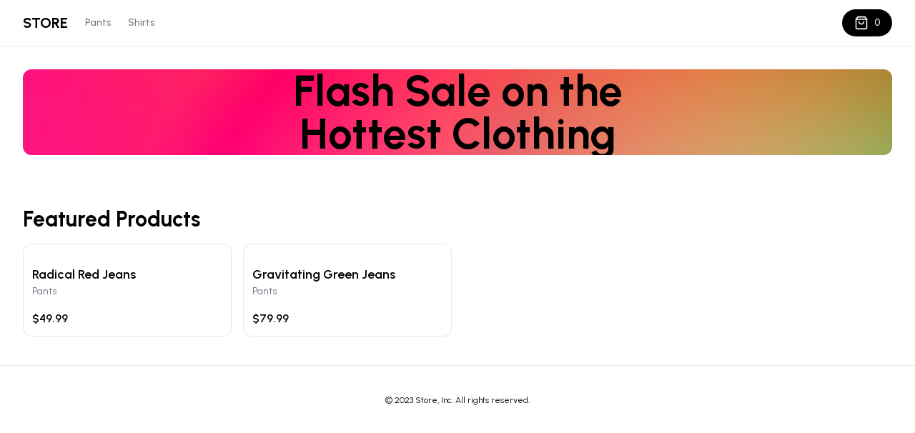

--- FILE ---
content_type: text/html; charset=utf-8
request_url: https://commersify-store-front.vercel.app/
body_size: 5055
content:
<!DOCTYPE html><html lang="en"><head><meta charSet="utf-8"/><meta name="viewport" content="width=device-width, initial-scale=1"/><link rel="preload" as="font" href="/_next/static/media/c65efb1063cc8e94-s.p.woff2" crossorigin="" type="font/woff2"/><link rel="stylesheet" href="/_next/static/css/138c6e5a6a1ab99a.css" data-precedence="next"/><link rel="preload" href="/_next/static/chunks/webpack-40f52faae0b039ba.js" as="script" fetchPriority="low"/><script src="/_next/static/chunks/567a805a-4fbfa57addde5698.js" async=""></script><script src="/_next/static/chunks/694-61ab96db48565c10.js" async=""></script><script src="/_next/static/chunks/main-app-da0a6d7f401c36e6.js" async=""></script><title>Store</title><meta name="description" content="Store - The place for all your purchases."/><link rel="icon" href="/favicon.ico" type="image/x-icon" sizes="16x16"/><meta name="next-size-adjust"/><script src="/_next/static/chunks/polyfills-78c92fac7aa8fdd8.js" noModule=""></script></head><body class="__className_937836"><div style="position:fixed;z-index:9999;top:16px;left:16px;right:16px;bottom:16px;pointer-events:none"></div><div class="border-b"><div class="mx-auto max-w-7xl"><div class="relative px-4 sm:px-6 lg:px-8 flex h-16 items-center"><a class="ml-4 flex lg:ml-0 gap-x-2" href="/"><p class="font-bold text-xl">STORE</p></a><nav class="mx-6 flex items-center space-x-4 lg:space-x-6"><a class="text-sm font-medium transition-colors hover:text-black text-neutral-500" href="/category/c37203e4-aecb-40c9-9310-115780c27411">Pants</a><a class="text-sm font-medium transition-colors hover:text-black text-neutral-500" href="/category/03e7d590-6ff1-4574-a159-c894abeadec0">Shirts</a></nav></div></div></div><!--$?--><template id="B:0"></template><div class="mx-auto max-w-7xl"><div class="w-full h-full p-8"><div class="animate-pulse bg-neutral-200 w-full aspect-square rounded-xl md:aspect-[2.4/1]"></div><div class="mt-8 grid grid-cols-1 sm:grid-cols-2 md:grid-cols-3 gap-4"><div class="animate-pulse bg-neutral-200 aspect-square rounded-xl"></div><div class="animate-pulse bg-neutral-200 aspect-square rounded-xl"></div><div class="animate-pulse bg-neutral-200 aspect-square rounded-xl"></div><div class="animate-pulse bg-neutral-200 aspect-square rounded-xl"></div><div class="animate-pulse bg-neutral-200 aspect-square rounded-xl"></div><div class="animate-pulse bg-neutral-200 aspect-square rounded-xl"></div></div></div></div><!--/$--><footer class="bg-white border-t"><div class="mx-auto py-10"><p class="text-center text-xs text-black">© 2023 Store, Inc. All rights reserved.</p></div></footer><script src="/_next/static/chunks/webpack-40f52faae0b039ba.js" async=""></script><div hidden id="S:0"><template id="P:1"></template></div><script>(self.__next_f=self.__next_f||[]).push([0])</script><script>self.__next_f.push([1,"1:HL[\"/_next/static/media/c65efb1063cc8e94-s.p.woff2\",{\"as\":\"font\",\"type\":\"font/woff2\"}]\n2:HL[\"/_next/static/css/138c6e5a6a1ab99a.css\",{\"as\":\"style\"}]\n0:\"$L3\"\n"])</script><script>self.__next_f.push([1,"4:I{\"id\":7802,\"chunks\":[\"272:static/chunks/webpack-40f52faae0b039ba.js\",\"828:static/chunks/567a805a-4fbfa57addde5698.js\",\"694:static/chunks/694-61ab96db48565c10.js\"],\"name\":\"default\",\"async\":false}\n6:I{\"id\":1827,\"chunks\":[\"272:static/chunks/webpack-40f52faae0b039ba.js\",\"828:static/chunks/567a805a-4fbfa57addde5698.js\",\"694:static/chunks/694-61ab96db48565c10.js\"],\"name\":\"\",\"async\":false}\n7:I{\"id\":9462,\"chunks\":[\"531:static/chunks/531-871354555a2b27df.js\",\"371:static/chunks/371-230b2a1cc58a6841.js\",\"54:static/"])</script><script>self.__next_f.push([1,"chunks/54-e3d79f0ffc1b054c.js\",\"185:static/chunks/app/layout-bbf451830604a4ff.js\"],\"name\":\"Toaster\",\"async\":false}\n8:I{\"id\":8082,\"chunks\":[\"531:static/chunks/531-871354555a2b27df.js\",\"371:static/chunks/371-230b2a1cc58a6841.js\",\"54:static/chunks/54-e3d79f0ffc1b054c.js\",\"185:static/chunks/app/layout-bbf451830604a4ff.js\"],\"name\":\"\",\"async\":false}\na:I{\"id\":3418,\"chunks\":[\"272:static/chunks/webpack-40f52faae0b039ba.js\",\"828:static/chunks/567a805a-4fbfa57addde5698.js\",\"694:static/chunks/694-61ab96db48565c10.js\"],"])</script><script>self.__next_f.push([1,"\"name\":\"default\",\"async\":false}\nb:I{\"id\":4160,\"chunks\":[\"272:static/chunks/webpack-40f52faae0b039ba.js\",\"828:static/chunks/567a805a-4fbfa57addde5698.js\",\"694:static/chunks/694-61ab96db48565c10.js\"],\"name\":\"default\",\"async\":false}\n"])</script><script>self.__next_f.push([1,"3:[[[\"$\",\"link\",\"0\",{\"rel\":\"stylesheet\",\"href\":\"/_next/static/css/138c6e5a6a1ab99a.css\",\"precedence\":\"next\"}]],[\"$\",\"$L4\",null,{\"buildId\":\"mxqK2vG5JQYbtnoPIr-dQ\",\"assetPrefix\":\"\",\"initialCanonicalUrl\":\"/\",\"initialTree\":[\"\",{\"children\":[\"(routes)\",{\"children\":[\"__PAGE__\",{}]}]},\"$undefined\",\"$undefined\",true],\"initialHead\":\"$L5\",\"globalErrorComponent\":\"$6\",\"children\":[null,[\"$\",\"html\",null,{\"lang\":\"en\",\"children\":[\"$\",\"body\",null,{\"className\":\"__className_937836\",\"children\":[[\"$\",\"$L7\",null,{}],[\"$\",\"$L8\",null,{}],\"$L9\",[\"$\",\"$La\",null,{\"parallelRouterKey\":\"children\",\"segmentPath\":[\"children\"],\"error\":\"$undefined\",\"errorStyles\":\"$undefined\",\"loading\":\"$undefined\",\"loadingStyles\":\"$undefined\",\"hasLoading\":false,\"template\":[\"$\",\"$Lb\",null,{}],\"templateStyles\":\"$undefined\",\"notFound\":[[\"$\",\"title\",null,{\"children\":\"404: This page could not be found.\"}],[\"$\",\"div\",null,{\"style\":{\"fontFamily\":\"system-ui,\\\"Segoe UI\\\",Roboto,Helvetica,Arial,sans-serif,\\\"Apple Color Emoji\\\",\\\"Segoe UI Emoji\\\"\",\"height\":\"100vh\",\"textAlign\":\"center\",\"display\":\"flex\",\"flexDirection\":\"column\",\"alignItems\":\"center\",\"justifyContent\":\"center\"},\"children\":[\"$\",\"div\",null,{\"children\":[[\"$\",\"style\",null,{\"dangerouslySetInnerHTML\":{\"__html\":\"body{color:#000;background:#fff;margin:0}.next-error-h1{border-right:1px solid rgba(0,0,0,.3)}@media (prefers-color-scheme:dark){body{color:#fff;background:#000}.next-error-h1{border-right:1px solid rgba(255,255,255,.3)}}\"}}],[\"$\",\"h1\",null,{\"className\":\"next-error-h1\",\"style\":{\"display\":\"inline-block\",\"margin\":\"0 20px 0 0\",\"padding\":\"0 23px 0 0\",\"fontSize\":24,\"fontWeight\":500,\"verticalAlign\":\"top\",\"lineHeight\":\"49px\"},\"children\":\"404\"}],[\"$\",\"div\",null,{\"style\":{\"display\":\"inline-block\"},\"children\":[\"$\",\"h2\",null,{\"style\":{\"fontSize\":14,\"fontWeight\":400,\"lineHeight\":\"49px\",\"margin\":0},\"children\":\"This page could not be found.\"}]}]]}]}]],\"notFoundStyles\":[],\"childProp\":{\"current\":[\"$\",\"$La\",null,{\"parallelRouterKey\":\"children\",\"segmentPath\":[\"children\",\"(routes)\",\"children\"],\"error\":\"$undefined\",\"errorStyles\":\"$undefined\",\"loading\":[\"$\",\"div\",null,{\"className\":\"mx-auto max-w-7xl\",\"children\":[\"$\",\"div\",null,{\"className\":\"w-full h-full p-8\",\"children\":[[\"$\",\"div\",null,{\"className\":\"animate-pulse bg-neutral-200 w-full aspect-square rounded-xl md:aspect-[2.4/1]\"}],[\"$\",\"div\",null,{\"className\":\"mt-8 grid grid-cols-1 sm:grid-cols-2 md:grid-cols-3 gap-4\",\"children\":[[\"$\",\"div\",null,{\"className\":\"animate-pulse bg-neutral-200 aspect-square rounded-xl\"}],[\"$\",\"div\",null,{\"className\":\"animate-pulse bg-neutral-200 aspect-square rounded-xl\"}],[\"$\",\"div\",null,{\"className\":\"animate-pulse bg-neutral-200 aspect-square rounded-xl\"}],[\"$\",\"div\",null,{\"className\":\"animate-pulse bg-neutral-200 aspect-square rounded-xl\"}],[\"$\",\"div\",null,{\"className\":\"animate-pulse bg-neutral-200 aspect-square rounded-xl\"}],[\"$\",\"div\",null,{\"className\":\"animate-pulse bg-neutral-200 aspect-square rounded-xl\"}]]}]]}]}],\"loadingStyles\":[],\"hasLoading\":true,\"template\":[\"$\",\"$Lb\",null,{}],\"templateStyles\":\"$undefined\",\"notFound\":\"$undefined\",\"notFoundStyles\":\"$undefined\",\"childProp\":{\"current\":[\"$Lc\",\"$Ld\",null],\"segment\":\"__PAGE__\"},\"styles\":[]}],\"segment\":\"(routes)\"},\"styles\":[]}],[\"$\",\"footer\",null,{\"className\":\"bg-white border-t\",\"children\":[\"$\",\"div\",null,{\"className\":\"mx-auto py-10\",\"children\":[\"$\",\"p\",null,{\"className\":\"text-center text-xs text-black\",\"children\":\"© 2023 Store, Inc. All rights reserved.\"}]}]}]]}]}],null]}]]\n"])</script><script>self.__next_f.push([1,"5:[[\"$\",\"meta\",\"0\",{\"charSet\":\"utf-8\"}],[\"$\",\"title\",\"1\",{\"children\":\"Store\"}],[\"$\",\"meta\",\"2\",{\"name\":\"description\",\"content\":\"Store - The place for all your purchases.\"}],[\"$\",\"meta\",\"3\",{\"name\":\"viewport\",\"content\":\"width=device-width, initial-scale=1\"}],[\"$\",\"link\",\"4\",{\"rel\":\"icon\",\"href\":\"/favicon.ico\",\"type\":\"image/x-icon\",\"sizes\":\"16x16\"}],[\"$\",\"meta\",\"5\",{\"name\":\"next-size-adjust\"}]]\nc:null\n"])</script><script>self.__next_f.push([1,"e:I{\"id\":2229,\"chunks\":[\"531:static/chunks/531-871354555a2b27df.js\",\"371:static/chunks/371-230b2a1cc58a6841.js\",\"54:static/chunks/54-e3d79f0ffc1b054c.js\",\"185:static/chunks/app/layout-bbf451830604a4ff.js\"],\"name\":\"\",\"async\":false}\nf:I{\"id\":143,\"chunks\":[\"531:static/chunks/531-871354555a2b27df.js\",\"371:static/chunks/371-230b2a1cc58a6841.js\",\"54:static/chunks/54-e3d79f0ffc1b054c.js\",\"185:static/chunks/app/layout-bbf451830604a4ff.js\"],\"name\":\"\",\"async\":false}\n10:I{\"id\":8699,\"chunks\":[\"531:static/chunks/531-871"])</script><script>self.__next_f.push([1,"354555a2b27df.js\",\"371:static/chunks/371-230b2a1cc58a6841.js\",\"54:static/chunks/54-e3d79f0ffc1b054c.js\",\"185:static/chunks/app/layout-bbf451830604a4ff.js\"],\"name\":\"\",\"async\":false}\n"])</script><script>self.__next_f.push([1,"9:[\"$\",\"div\",null,{\"className\":\"border-b\",\"children\":[\"$\",\"div\",null,{\"className\":\"mx-auto max-w-7xl\",\"children\":[\"$\",\"div\",null,{\"className\":\"relative px-4 sm:px-6 lg:px-8 flex h-16 items-center\",\"children\":[[\"$\",\"$Le\",null,{\"href\":\"/\",\"className\":\"ml-4 flex lg:ml-0 gap-x-2\",\"children\":[\"$\",\"p\",null,{\"className\":\"font-bold text-xl\",\"children\":\"STORE\"}]}],[\"$\",\"$Lf\",null,{\"data\":[{\"id\":\"c37203e4-aecb-40c9-9310-115780c27411\",\"storeId\":\"f5408f41-930f-4e63-af57-14156dcd32f0\",\"billboardId\":\"2fc0769a-635a-4a84-97a6-9e01bbd7e16f\",\"name\":\"Pants\",\"createdAt\":\"2023-08-19T07:43:39.709Z\",\"updatedAt\":\"2023-08-19T07:43:39.709Z\"},{\"id\":\"03e7d590-6ff1-4574-a159-c894abeadec0\",\"storeId\":\"f5408f41-930f-4e63-af57-14156dcd32f0\",\"billboardId\":\"2fc0769a-635a-4a84-97a6-9e01bbd7e16f\",\"name\":\"Shirts\",\"createdAt\":\"2023-08-19T07:43:50.071Z\",\"updatedAt\":\"2023-08-19T07:43:50.071Z\"}]}],[\"$\",\"$L10\",null,{}]]}]}]}]\n"])</script><script>self.__next_f.push([1,"11:I{\"id\":7848,\"chunks\":[\"531:static/chunks/531-871354555a2b27df.js\",\"689:static/chunks/app/(routes)/page-3a8aaa21dc34a4f1.js\"],\"name\":\"\",\"async\":false}\n"])</script><script>self.__next_f.push([1,"d:[\"$\",\"div\",null,{\"className\":\"mx-auto max-w-7xl\",\"children\":[\"$\",\"div\",null,{\"className\":\"space-y-10 pb-10\",\"children\":[[\"$\",\"div\",null,{\"className\":\"p-4 sm:p-6 lg:p-8 rounded-xl overflow-hidden\",\"children\":[\"$\",\"div\",null,{\"style\":{\"backgroundImage\":\"url(https://res.cloudinary.com/dbszxayx8/image/upload/v1692430836/commersify/vm0dwihtvyvzdofnyxrc.jpg)\"},\"className\":\"rounded-xl relative aspect-square md:aspect-[2.4/1] overflow-hidden bg-cover\",\"children\":[\"$\",\"div\",null,{\"className\":\"h-full w-full flex flex-col justify-center items-center text-center gap-y-8\",\"children\":[\"$\",\"div\",null,{\"className\":\"font-bold text-3xl sm:text-5xl lg:text-6xl sm:max-w-xl max-w-xs\",\"children\":\"Flash Sale on the Hottest Clothing\"}]}]}]}],[\"$\",\"div\",null,{\"className\":\"flex flex-col gap-y-8 px-4 sm:px-6 lg:px-8\",\"children\":[\"$\",\"div\",null,{\"className\":\"space-y-4\",\"children\":[[\"$\",\"h3\",null,{\"className\":\"font-bold text-3xl\",\"children\":\"Featured Products\"}],false,[\"$\",\"div\",null,{\"className\":\"grid grid-cols-1 sm:grid-cols-2 md:grid-cols-3 lg:grid-cols-4 gap-4\",\"children\":[[\"$\",\"$L11\",\"d322d06f-dc88-4afe-9d65-40e7534c535d\",{\"data\":{\"id\":\"d322d06f-dc88-4afe-9d65-40e7534c535d\",\"storeId\":\"f5408f41-930f-4e63-af57-14156dcd32f0\",\"categoryId\":\"c37203e4-aecb-40c9-9310-115780c27411\",\"name\":\"Radical Red Jeans\",\"price\":\"49.99\",\"isFeatured\":true,\"isArchived\":false,\"sizeId\":\"f1ed2994-2f41-4a5d-a07a-8c193d522525\",\"colorId\":\"3ee97303-9478-4800-beba-affe1e76ac0c\",\"createdAt\":\"2023-08-20T17:31:48.189Z\",\"updatedAt\":\"2023-08-20T17:31:48.189Z\",\"images\":[{\"id\":\"1ce785de-7775-40d5-a6de-32310976f90e\",\"productId\":\"d322d06f-dc88-4afe-9d65-40e7534c535d\",\"url\":\"https://res.cloudinary.com/dbszxayx8/image/upload/v1692552703/commersify/crgrrk5md0ltp9oh9uf0.png\",\"createdAt\":\"2023-08-20T17:31:48.189Z\",\"updatedAt\":\"2023-08-20T17:31:48.189Z\"}],\"category\":{\"id\":\"c37203e4-aecb-40c9-9310-115780c27411\",\"storeId\":\"f5408f41-930f-4e63-af57-14156dcd32f0\",\"billboardId\":\"2fc0769a-635a-4a84-97a6-9e01bbd7e16f\",\"name\":\"Pants\",\"createdAt\":\"2023-08-19T07:43:39.709Z\",\"updatedAt\":\"2023-08-19T07:43:39.709Z\"},\"color\":{\"id\":\"3ee97303-9478-4800-beba-affe1e76ac0c\",\"storeId\":\"f5408f41-930f-4e63-af57-14156dcd32f0\",\"name\":\"Red\",\"value\":\"#df2520\",\"createdAt\":\"2023-08-19T11:07:47.866Z\",\"updatedAt\":\"2023-08-19T11:07:47.866Z\"},\"size\":{\"id\":\"f1ed2994-2f41-4a5d-a07a-8c193d522525\",\"storeId\":\"f5408f41-930f-4e63-af57-14156dcd32f0\",\"name\":\"Medium\",\"value\":\"MD\",\"createdAt\":\"2023-08-19T07:44:18.104Z\",\"updatedAt\":\"2023-08-19T07:44:18.104Z\"}}}],[\"$\",\"$L11\",\"71cb04f5-b431-43f1-a126-6d4a45037c30\",{\"data\":{\"id\":\"71cb04f5-b431-43f1-a126-6d4a45037c30\",\"storeId\":\"f5408f41-930f-4e63-af57-14156dcd32f0\",\"categoryId\":\"c37203e4-aecb-40c9-9310-115780c27411\",\"name\":\"Gravitating Green Jeans\",\"price\":\"79.98999999999999\",\"isFeatured\":true,\"isArchived\":false,\"sizeId\":\"f1ed2994-2f41-4a5d-a07a-8c193d522525\",\"colorId\":\"f1a33d91-761e-4ce1-95d5-22e35b059c63\",\"createdAt\":\"2023-08-19T23:34:55.456Z\",\"updatedAt\":\"2023-08-19T23:34:55.456Z\",\"images\":[{\"id\":\"b543c2f5-95a6-439f-a294-18e25ff0b8a8\",\"productId\":\"71cb04f5-b431-43f1-a126-6d4a45037c30\",\"url\":\"https://res.cloudinary.com/dbszxayx8/image/upload/v1692488091/commersify/jvnk8ryh9aivlc5e6dd5.png\",\"createdAt\":\"2023-08-19T23:34:55.456Z\",\"updatedAt\":\"2023-08-19T23:34:55.456Z\"}],\"category\":{\"id\":\"c37203e4-aecb-40c9-9310-115780c27411\",\"storeId\":\"f5408f41-930f-4e63-af57-14156dcd32f0\",\"billboardId\":\"2fc0769a-635a-4a84-97a6-9e01bbd7e16f\",\"name\":\"Pants\",\"createdAt\":\"2023-08-19T07:43:39.709Z\",\"updatedAt\":\"2023-08-19T07:43:39.709Z\"},\"color\":{\"id\":\"f1a33d91-761e-4ce1-95d5-22e35b059c63\",\"storeId\":\"f5408f41-930f-4e63-af57-14156dcd32f0\",\"name\":\"Green\",\"value\":\"#22dd50\",\"createdAt\":\"2023-08-19T11:07:05.469Z\",\"updatedAt\":\"2023-08-19T11:07:05.469Z\"},\"size\":{\"id\":\"f1ed2994-2f41-4a5d-a07a-8c193d522525\",\"storeId\":\"f5408f41-930f-4e63-af57-14156dcd32f0\",\"name\":\"Medium\",\"value\":\"MD\",\"createdAt\":\"2023-08-19T07:44:18.104Z\",\"updatedAt\":\"2023-08-19T07:44:18.104Z\"}}}]]}]]}]}]]}]}]\n"])</script><div hidden id="S:1"><div class="mx-auto max-w-7xl"><div class="space-y-10 pb-10"><div class="p-4 sm:p-6 lg:p-8 rounded-xl overflow-hidden"><div style="background-image:url(https://res.cloudinary.com/dbszxayx8/image/upload/v1692430836/commersify/vm0dwihtvyvzdofnyxrc.jpg)" class="rounded-xl relative aspect-square md:aspect-[2.4/1] overflow-hidden bg-cover"><div class="h-full w-full flex flex-col justify-center items-center text-center gap-y-8"><div class="font-bold text-3xl sm:text-5xl lg:text-6xl sm:max-w-xl max-w-xs">Flash Sale on the Hottest Clothing</div></div></div></div><div class="flex flex-col gap-y-8 px-4 sm:px-6 lg:px-8"><div class="space-y-4"><h3 class="font-bold text-3xl">Featured Products</h3><div class="grid grid-cols-1 sm:grid-cols-2 md:grid-cols-3 lg:grid-cols-4 gap-4"><div class="bg-white group cursor-pointer rounded-xl border p-3 space-y-4"><div class="aspect-square rounded-xl bg-gray-100 relative"><img alt="" loading="lazy" decoding="async" data-nimg="fill" class="aspect-square object-cover rounded-md" style="position:absolute;height:100%;width:100%;left:0;top:0;right:0;bottom:0;color:transparent" sizes="100vw" srcSet="/_next/image?url=https%3A%2F%2Fres.cloudinary.com%2Fdbszxayx8%2Fimage%2Fupload%2Fv1692552703%2Fcommersify%2Fcrgrrk5md0ltp9oh9uf0.png&amp;w=640&amp;q=75 640w, /_next/image?url=https%3A%2F%2Fres.cloudinary.com%2Fdbszxayx8%2Fimage%2Fupload%2Fv1692552703%2Fcommersify%2Fcrgrrk5md0ltp9oh9uf0.png&amp;w=750&amp;q=75 750w, /_next/image?url=https%3A%2F%2Fres.cloudinary.com%2Fdbszxayx8%2Fimage%2Fupload%2Fv1692552703%2Fcommersify%2Fcrgrrk5md0ltp9oh9uf0.png&amp;w=828&amp;q=75 828w, /_next/image?url=https%3A%2F%2Fres.cloudinary.com%2Fdbszxayx8%2Fimage%2Fupload%2Fv1692552703%2Fcommersify%2Fcrgrrk5md0ltp9oh9uf0.png&amp;w=1080&amp;q=75 1080w, /_next/image?url=https%3A%2F%2Fres.cloudinary.com%2Fdbszxayx8%2Fimage%2Fupload%2Fv1692552703%2Fcommersify%2Fcrgrrk5md0ltp9oh9uf0.png&amp;w=1200&amp;q=75 1200w, /_next/image?url=https%3A%2F%2Fres.cloudinary.com%2Fdbszxayx8%2Fimage%2Fupload%2Fv1692552703%2Fcommersify%2Fcrgrrk5md0ltp9oh9uf0.png&amp;w=1920&amp;q=75 1920w, /_next/image?url=https%3A%2F%2Fres.cloudinary.com%2Fdbszxayx8%2Fimage%2Fupload%2Fv1692552703%2Fcommersify%2Fcrgrrk5md0ltp9oh9uf0.png&amp;w=2048&amp;q=75 2048w, /_next/image?url=https%3A%2F%2Fres.cloudinary.com%2Fdbszxayx8%2Fimage%2Fupload%2Fv1692552703%2Fcommersify%2Fcrgrrk5md0ltp9oh9uf0.png&amp;w=3840&amp;q=75 3840w" src="/_next/image?url=https%3A%2F%2Fres.cloudinary.com%2Fdbszxayx8%2Fimage%2Fupload%2Fv1692552703%2Fcommersify%2Fcrgrrk5md0ltp9oh9uf0.png&amp;w=3840&amp;q=75"/><div class="opacity-0 group-hover:opacity-100 transition absolute w-full px-6 bottom-5"><div class="flex gap-x-6 justify-center"><button class="rounded-full flex items-center justify-center bg-white border shadow-md p-2 hover:scale-110 transition"><svg xmlns="http://www.w3.org/2000/svg" width="20" height="20" viewBox="0 0 24 24" fill="none" stroke="currentColor" stroke-width="2" stroke-linecap="round" stroke-linejoin="round" class="text-gray-600"><path d="m21 21-6-6m6 6v-4.8m0 4.8h-4.8"></path><path d="M3 16.2V21m0 0h4.8M3 21l6-6"></path><path d="M21 7.8V3m0 0h-4.8M21 3l-6 6"></path><path d="M3 7.8V3m0 0h4.8M3 3l6 6"></path></svg></button><button class="rounded-full flex items-center justify-center bg-white border shadow-md p-2 hover:scale-110 transition"><svg xmlns="http://www.w3.org/2000/svg" width="20" height="20" viewBox="0 0 24 24" fill="none" stroke="currentColor" stroke-width="2" stroke-linecap="round" stroke-linejoin="round" class="text-gray-600"><circle cx="8" cy="21" r="1"></circle><circle cx="19" cy="21" r="1"></circle><path d="M2.05 2.05h2l2.66 12.42a2 2 0 0 0 2 1.58h9.78a2 2 0 0 0 1.95-1.57l1.65-7.43H5.12"></path></svg></button></div></div></div><div><p class="font-semibold text-lg">Radical Red Jeans</p><p class="text-sm text-gray-500">Pants</p></div><div class="flex items-center justify-between"></div></div><div class="bg-white group cursor-pointer rounded-xl border p-3 space-y-4"><div class="aspect-square rounded-xl bg-gray-100 relative"><img alt="" loading="lazy" decoding="async" data-nimg="fill" class="aspect-square object-cover rounded-md" style="position:absolute;height:100%;width:100%;left:0;top:0;right:0;bottom:0;color:transparent" sizes="100vw" srcSet="/_next/image?url=https%3A%2F%2Fres.cloudinary.com%2Fdbszxayx8%2Fimage%2Fupload%2Fv1692488091%2Fcommersify%2Fjvnk8ryh9aivlc5e6dd5.png&amp;w=640&amp;q=75 640w, /_next/image?url=https%3A%2F%2Fres.cloudinary.com%2Fdbszxayx8%2Fimage%2Fupload%2Fv1692488091%2Fcommersify%2Fjvnk8ryh9aivlc5e6dd5.png&amp;w=750&amp;q=75 750w, /_next/image?url=https%3A%2F%2Fres.cloudinary.com%2Fdbszxayx8%2Fimage%2Fupload%2Fv1692488091%2Fcommersify%2Fjvnk8ryh9aivlc5e6dd5.png&amp;w=828&amp;q=75 828w, /_next/image?url=https%3A%2F%2Fres.cloudinary.com%2Fdbszxayx8%2Fimage%2Fupload%2Fv1692488091%2Fcommersify%2Fjvnk8ryh9aivlc5e6dd5.png&amp;w=1080&amp;q=75 1080w, /_next/image?url=https%3A%2F%2Fres.cloudinary.com%2Fdbszxayx8%2Fimage%2Fupload%2Fv1692488091%2Fcommersify%2Fjvnk8ryh9aivlc5e6dd5.png&amp;w=1200&amp;q=75 1200w, /_next/image?url=https%3A%2F%2Fres.cloudinary.com%2Fdbszxayx8%2Fimage%2Fupload%2Fv1692488091%2Fcommersify%2Fjvnk8ryh9aivlc5e6dd5.png&amp;w=1920&amp;q=75 1920w, /_next/image?url=https%3A%2F%2Fres.cloudinary.com%2Fdbszxayx8%2Fimage%2Fupload%2Fv1692488091%2Fcommersify%2Fjvnk8ryh9aivlc5e6dd5.png&amp;w=2048&amp;q=75 2048w, /_next/image?url=https%3A%2F%2Fres.cloudinary.com%2Fdbszxayx8%2Fimage%2Fupload%2Fv1692488091%2Fcommersify%2Fjvnk8ryh9aivlc5e6dd5.png&amp;w=3840&amp;q=75 3840w" src="/_next/image?url=https%3A%2F%2Fres.cloudinary.com%2Fdbszxayx8%2Fimage%2Fupload%2Fv1692488091%2Fcommersify%2Fjvnk8ryh9aivlc5e6dd5.png&amp;w=3840&amp;q=75"/><div class="opacity-0 group-hover:opacity-100 transition absolute w-full px-6 bottom-5"><div class="flex gap-x-6 justify-center"><button class="rounded-full flex items-center justify-center bg-white border shadow-md p-2 hover:scale-110 transition"><svg xmlns="http://www.w3.org/2000/svg" width="20" height="20" viewBox="0 0 24 24" fill="none" stroke="currentColor" stroke-width="2" stroke-linecap="round" stroke-linejoin="round" class="text-gray-600"><path d="m21 21-6-6m6 6v-4.8m0 4.8h-4.8"></path><path d="M3 16.2V21m0 0h4.8M3 21l6-6"></path><path d="M21 7.8V3m0 0h-4.8M21 3l-6 6"></path><path d="M3 7.8V3m0 0h4.8M3 3l6 6"></path></svg></button><button class="rounded-full flex items-center justify-center bg-white border shadow-md p-2 hover:scale-110 transition"><svg xmlns="http://www.w3.org/2000/svg" width="20" height="20" viewBox="0 0 24 24" fill="none" stroke="currentColor" stroke-width="2" stroke-linecap="round" stroke-linejoin="round" class="text-gray-600"><circle cx="8" cy="21" r="1"></circle><circle cx="19" cy="21" r="1"></circle><path d="M2.05 2.05h2l2.66 12.42a2 2 0 0 0 2 1.58h9.78a2 2 0 0 0 1.95-1.57l1.65-7.43H5.12"></path></svg></button></div></div></div><div><p class="font-semibold text-lg">Gravitating Green Jeans</p><p class="text-sm text-gray-500">Pants</p></div><div class="flex items-center justify-between"></div></div></div></div></div></div></div></div><script>$RS=function(a,b){a=document.getElementById(a);b=document.getElementById(b);for(a.parentNode.removeChild(a);a.firstChild;)b.parentNode.insertBefore(a.firstChild,b);b.parentNode.removeChild(b)};;$RS("S:1","P:1")</script><script>$RC=function(b,c,e){c=document.getElementById(c);c.parentNode.removeChild(c);var a=document.getElementById(b);if(a){b=a.previousSibling;if(e)b.data="$!",a.setAttribute("data-dgst",e);else{e=b.parentNode;a=b.nextSibling;var f=0;do{if(a&&8===a.nodeType){var d=a.data;if("/$"===d)if(0===f)break;else f--;else"$"!==d&&"$?"!==d&&"$!"!==d||f++}d=a.nextSibling;e.removeChild(a);a=d}while(a);for(;c.firstChild;)e.insertBefore(c.firstChild,a);b.data="$"}b._reactRetry&&b._reactRetry()}};$RC("B:0","S:0")</script></body></html>

--- FILE ---
content_type: application/javascript; charset=utf-8
request_url: https://commersify-store-front.vercel.app/_next/static/chunks/531-871354555a2b27df.js
body_size: 18663
content:
(self.webpackChunk_N_E=self.webpackChunk_N_E||[]).push([[531],{5209:function(e,t,r){"use strict";function o(){for(var e,t,r=0,o="";r<arguments.length;)(e=arguments[r++])&&(t=function e(t){var r,o,n="";if("string"==typeof t||"number"==typeof t)n+=t;else if("object"==typeof t){if(Array.isArray(t))for(r=0;r<t.length;r++)t[r]&&(o=e(t[r]))&&(n&&(n+=" "),n+=o);else for(r in t)t[r]&&(n&&(n+=" "),n+=r)}return n}(e))&&(o&&(o+=" "),o+=t);return o}r.d(t,{W:function(){return o}})},7718:function(e,t,r){"use strict";r.d(t,{Z:function(){return a}});var o=r(3101),n={xmlns:"http://www.w3.org/2000/svg",width:24,height:24,viewBox:"0 0 24 24",fill:"none",stroke:"currentColor",strokeWidth:2,strokeLinecap:"round",strokeLinejoin:"round"};let i=e=>e.replace(/([a-z0-9])([A-Z])/g,"$1-$2").toLowerCase(),a=(e,t)=>{let r=(0,o.forwardRef)(({color:r="currentColor",size:a=24,strokeWidth:s=2,absoluteStrokeWidth:l,children:c,...u},d)=>(0,o.createElement)("svg",{ref:d,...n,width:a,height:a,stroke:r,strokeWidth:l?24*Number(s)/Number(a):s,className:`lucide lucide-${i(e)}`,...u},[...t.map(([e,t])=>(0,o.createElement)(e,t)),...(Array.isArray(c)?c:[c])||[]]));return r.displayName=`${e}`,r}},6347:function(e,t,r){"use strict";Object.defineProperty(t,"__esModule",{value:!0}),Object.defineProperty(t,"Image",{enumerable:!0,get:function(){return y}});let o=r(1801),n=r(3042),i=n._(r(3101)),a=r(4922),s=o._(r(8259)),l=r(4562),c=r(6477),u=r(447);r(6017);let d=r(3001),f=o._(r(8438)),p={deviceSizes:[640,750,828,1080,1200,1920,2048,3840],imageSizes:[16,32,48,64,96,128,256,384],path:"/_next/image",loader:"default",dangerouslyAllowSVG:!1,unoptimized:!1};function m(e,t,r,o,n,i){let a=null==e?void 0:e.src;if(!e||e["data-loaded-src"]===a)return;e["data-loaded-src"]=a;let s="decode"in e?e.decode():Promise.resolve();s.catch(()=>{}).then(()=>{if(e.parentElement&&e.isConnected){if("empty"!==t&&n(!0),null==r?void 0:r.current){let t=new Event("load");Object.defineProperty(t,"target",{writable:!1,value:e});let o=!1,n=!1;r.current({...t,nativeEvent:t,currentTarget:e,target:e,isDefaultPrevented:()=>o,isPropagationStopped:()=>n,persist:()=>{},preventDefault:()=>{o=!0,t.preventDefault()},stopPropagation:()=>{n=!0,t.stopPropagation()}})}(null==o?void 0:o.current)&&o.current(e)}})}function g(e){let[t,r]=i.version.split("."),o=parseInt(t,10),n=parseInt(r,10);return o>18||18===o&&n>=3?{fetchPriority:e}:{fetchpriority:e}}let b=(0,i.forwardRef)((e,t)=>{let{src:r,srcSet:o,sizes:n,height:a,width:s,decoding:l,className:c,style:u,fetchPriority:d,placeholder:f,loading:p,unoptimized:b,fill:h,onLoadRef:y,onLoadingCompleteRef:v,setBlurComplete:w,setShowAltText:x,onLoad:S,onError:k,...E}=e;return i.default.createElement("img",{...E,...g(d),loading:p,width:s,height:a,decoding:l,"data-nimg":h?"fill":"1",className:c,style:u,sizes:n,srcSet:o,src:r,ref:(0,i.useCallback)(e=>{t&&("function"==typeof t?t(e):"object"==typeof t&&(t.current=e)),e&&(k&&(e.src=e.src),e.complete&&m(e,f,y,v,w,b))},[r,f,y,v,w,k,b,t]),onLoad:e=>{let t=e.currentTarget;m(t,f,y,v,w,b)},onError:e=>{x(!0),"empty"!==f&&w(!0),k&&k(e)}})});function h(e){let{isAppRouter:t,imgAttributes:r}=e,o={as:"image",imageSrcSet:r.srcSet,imageSizes:r.sizes,crossOrigin:r.crossOrigin,referrerPolicy:r.referrerPolicy,...g(r.fetchPriority)};return t&&a.preload?((0,a.preload)(r.src,o),null):i.default.createElement(s.default,null,i.default.createElement("link",{key:"__nimg-"+r.src+r.srcSet+r.sizes,rel:"preload",href:r.srcSet?void 0:r.src,...o}))}let y=(0,i.forwardRef)((e,t)=>{let r=(0,i.useContext)(d.RouterContext),o=(0,i.useContext)(u.ImageConfigContext),n=(0,i.useMemo)(()=>{let e=p||o||c.imageConfigDefault,t=[...e.deviceSizes,...e.imageSizes].sort((e,t)=>e-t),r=e.deviceSizes.sort((e,t)=>e-t);return{...e,allSizes:t,deviceSizes:r}},[o]),{onLoad:a,onLoadingComplete:s}=e,m=(0,i.useRef)(a);(0,i.useEffect)(()=>{m.current=a},[a]);let g=(0,i.useRef)(s);(0,i.useEffect)(()=>{g.current=s},[s]);let[y,v]=(0,i.useState)(!1),[w,x]=(0,i.useState)(!1),{props:S,meta:k}=(0,l.getImgProps)(e,{defaultLoader:f.default,imgConf:n,blurComplete:y,showAltText:w});return i.default.createElement(i.default.Fragment,null,i.default.createElement(b,{...S,unoptimized:k.unoptimized,placeholder:k.placeholder,fill:k.fill,onLoadRef:m,onLoadingCompleteRef:g,setBlurComplete:v,setShowAltText:x,ref:t}),k.priority?i.default.createElement(h,{isAppRouter:!r,imgAttributes:S}):null)});("function"==typeof t.default||"object"==typeof t.default&&null!==t.default)&&void 0===t.default.__esModule&&(Object.defineProperty(t.default,"__esModule",{value:!0}),Object.assign(t.default,t),e.exports=t.default)},720:function(e,t,r){"use strict";Object.defineProperty(t,"__esModule",{value:!0}),Object.defineProperty(t,"AmpStateContext",{enumerable:!0,get:function(){return i}});let o=r(1801),n=o._(r(3101)),i=n.default.createContext({})},2635:function(e,t){"use strict";function r(e){let{ampFirst:t=!1,hybrid:r=!1,hasQuery:o=!1}=void 0===e?{}:e;return t||r&&o}Object.defineProperty(t,"__esModule",{value:!0}),Object.defineProperty(t,"isInAmpMode",{enumerable:!0,get:function(){return r}})},4562:function(e,t,r){"use strict";Object.defineProperty(t,"__esModule",{value:!0}),Object.defineProperty(t,"getImgProps",{enumerable:!0,get:function(){return s}}),r(6017);let o=r(8075),n=r(6477);function i(e){return void 0!==e.default}function a(e){return void 0===e?e:"number"==typeof e?Number.isFinite(e)?e:NaN:"string"==typeof e&&/^[0-9]+$/.test(e)?parseInt(e,10):NaN}function s(e,t){var r;let s,l,c,{src:u,sizes:d,unoptimized:f=!1,priority:p=!1,loading:m,className:g,quality:b,width:h,height:y,fill:v=!1,style:w,onLoad:x,onLoadingComplete:S,placeholder:k="empty",blurDataURL:E,fetchPriority:z,layout:_,objectFit:C,objectPosition:j,lazyBoundary:O,lazyRoot:P,...I}=e,{imgConf:M,showAltText:N,blurComplete:A,defaultLoader:R}=t,$=M||n.imageConfigDefault;if("allSizes"in $)s=$;else{let e=[...$.deviceSizes,...$.imageSizes].sort((e,t)=>e-t),t=$.deviceSizes.sort((e,t)=>e-t);s={...$,allSizes:e,deviceSizes:t}}let D=I.loader||R;delete I.loader,delete I.srcSet;let T="__next_img_default"in D;if(T){if("custom"===s.loader)throw Error('Image with src "'+u+'" is missing "loader" prop.\nRead more: https://nextjs.org/docs/messages/next-image-missing-loader')}else{let e=D;D=t=>{let{config:r,...o}=t;return e(o)}}if(_){"fill"===_&&(v=!0);let e={intrinsic:{maxWidth:"100%",height:"auto"},responsive:{width:"100%",height:"auto"}}[_];e&&(w={...w,...e});let t={responsive:"100vw",fill:"100vw"}[_];t&&!d&&(d=t)}let G="",L=a(h),U=a(y);if("object"==typeof(r=u)&&(i(r)||void 0!==r.src)){let e=i(u)?u.default:u;if(!e.src)throw Error("An object should only be passed to the image component src parameter if it comes from a static image import. It must include src. Received "+JSON.stringify(e));if(!e.height||!e.width)throw Error("An object should only be passed to the image component src parameter if it comes from a static image import. It must include height and width. Received "+JSON.stringify(e));if(l=e.blurWidth,c=e.blurHeight,E=E||e.blurDataURL,G=e.src,!v){if(L||U){if(L&&!U){let t=L/e.width;U=Math.round(e.height*t)}else if(!L&&U){let t=U/e.height;L=Math.round(e.width*t)}}else L=e.width,U=e.height}}let F=!p&&("lazy"===m||void 0===m);(!(u="string"==typeof u?u:G)||u.startsWith("data:")||u.startsWith("blob:"))&&(f=!0,F=!1),s.unoptimized&&(f=!0),T&&u.endsWith(".svg")&&!s.dangerouslyAllowSVG&&(f=!0),p&&(z="high");let W=a(b),H=Object.assign(v?{position:"absolute",height:"100%",width:"100%",left:0,top:0,right:0,bottom:0,objectFit:C,objectPosition:j}:{},N?{}:{color:"transparent"},w),B=A||"empty"===k?null:"blur"===k?'url("data:image/svg+xml;charset=utf-8,'+(0,o.getImageBlurSvg)({widthInt:L,heightInt:U,blurWidth:l,blurHeight:c,blurDataURL:E||"",objectFit:H.objectFit})+'")':'url("'+k+'")',V=B?{backgroundSize:H.objectFit||"cover",backgroundPosition:H.objectPosition||"50% 50%",backgroundRepeat:"no-repeat",backgroundImage:B}:{},J=function(e){let{config:t,src:r,unoptimized:o,width:n,quality:i,sizes:a,loader:s}=e;if(o)return{src:r,srcSet:void 0,sizes:void 0};let{widths:l,kind:c}=function(e,t,r){let{deviceSizes:o,allSizes:n}=e;if(r){let e=/(^|\s)(1?\d?\d)vw/g,t=[];for(let o;o=e.exec(r);o)t.push(parseInt(o[2]));if(t.length){let e=.01*Math.min(...t);return{widths:n.filter(t=>t>=o[0]*e),kind:"w"}}return{widths:n,kind:"w"}}if("number"!=typeof t)return{widths:o,kind:"w"};let i=[...new Set([t,2*t].map(e=>n.find(t=>t>=e)||n[n.length-1]))];return{widths:i,kind:"x"}}(t,n,a),u=l.length-1;return{sizes:a||"w"!==c?a:"100vw",srcSet:l.map((e,o)=>s({config:t,src:r,quality:i,width:e})+" "+("w"===c?e:o+1)+c).join(", "),src:s({config:t,src:r,quality:i,width:l[u]})}}({config:s,src:u,unoptimized:f,width:L,quality:W,sizes:d,loader:D}),q={...I,loading:F?"lazy":m,fetchPriority:z,width:L,height:U,decoding:"async",className:g,style:{...H,...V},sizes:J.sizes,srcSet:J.srcSet,src:J.src},Y={unoptimized:f,priority:p,placeholder:k,fill:v};return{props:q,meta:Y}}},8259:function(e,t,r){"use strict";Object.defineProperty(t,"__esModule",{value:!0}),function(e,t){for(var r in t)Object.defineProperty(e,r,{enumerable:!0,get:t[r]})}(t,{defaultHead:function(){return u},default:function(){return m}});let o=r(1801),n=r(3042),i=n._(r(3101)),a=o._(r(6968)),s=r(720),l=r(6392),c=r(2635);function u(e){void 0===e&&(e=!1);let t=[i.default.createElement("meta",{charSet:"utf-8"})];return e||t.push(i.default.createElement("meta",{name:"viewport",content:"width=device-width"})),t}function d(e,t){return"string"==typeof t||"number"==typeof t?e:t.type===i.default.Fragment?e.concat(i.default.Children.toArray(t.props.children).reduce((e,t)=>"string"==typeof t||"number"==typeof t?e:e.concat(t),[])):e.concat(t)}r(6017);let f=["name","httpEquiv","charSet","itemProp"];function p(e,t){let{inAmpMode:r}=t;return e.reduce(d,[]).reverse().concat(u(r).reverse()).filter(function(){let e=new Set,t=new Set,r=new Set,o={};return n=>{let i=!0,a=!1;if(n.key&&"number"!=typeof n.key&&n.key.indexOf("$")>0){a=!0;let t=n.key.slice(n.key.indexOf("$")+1);e.has(t)?i=!1:e.add(t)}switch(n.type){case"title":case"base":t.has(n.type)?i=!1:t.add(n.type);break;case"meta":for(let e=0,t=f.length;e<t;e++){let t=f[e];if(n.props.hasOwnProperty(t)){if("charSet"===t)r.has(t)?i=!1:r.add(t);else{let e=n.props[t],r=o[t]||new Set;("name"!==t||!a)&&r.has(e)?i=!1:(r.add(e),o[t]=r)}}}}return i}}()).reverse().map((e,t)=>{let o=e.key||t;if(!r&&"link"===e.type&&e.props.href&&["https://fonts.googleapis.com/css","https://use.typekit.net/"].some(t=>e.props.href.startsWith(t))){let t={...e.props||{}};return t["data-href"]=t.href,t.href=void 0,t["data-optimized-fonts"]=!0,i.default.cloneElement(e,t)}return i.default.cloneElement(e,{key:o})})}let m=function(e){let{children:t}=e,r=(0,i.useContext)(s.AmpStateContext),o=(0,i.useContext)(l.HeadManagerContext);return i.default.createElement(a.default,{reduceComponentsToState:p,headManager:o,inAmpMode:(0,c.isInAmpMode)(r)},t)};("function"==typeof t.default||"object"==typeof t.default&&null!==t.default)&&void 0===t.default.__esModule&&(Object.defineProperty(t.default,"__esModule",{value:!0}),Object.assign(t.default,t),e.exports=t.default)},8075:function(e,t){"use strict";function r(e){let{widthInt:t,heightInt:r,blurWidth:o,blurHeight:n,blurDataURL:i,objectFit:a}=e,s=o?40*o:t,l=n?40*n:r,c=s&&l?"viewBox='0 0 "+s+" "+l+"'":"";return"%3Csvg xmlns='http://www.w3.org/2000/svg' "+c+"%3E%3Cfilter id='b' color-interpolation-filters='sRGB'%3E%3CfeGaussianBlur stdDeviation='20'/%3E%3CfeColorMatrix values='1 0 0 0 0 0 1 0 0 0 0 0 1 0 0 0 0 0 100 -1' result='s'/%3E%3CfeFlood x='0' y='0' width='100%25' height='100%25'/%3E%3CfeComposite operator='out' in='s'/%3E%3CfeComposite in2='SourceGraphic'/%3E%3CfeGaussianBlur stdDeviation='20'/%3E%3C/filter%3E%3Cimage width='100%25' height='100%25' x='0' y='0' preserveAspectRatio='"+(c?"none":"contain"===a?"xMidYMid":"cover"===a?"xMidYMid slice":"none")+"' style='filter: url(%23b);' href='"+i+"'/%3E%3C/svg%3E"}Object.defineProperty(t,"__esModule",{value:!0}),Object.defineProperty(t,"getImageBlurSvg",{enumerable:!0,get:function(){return r}})},447:function(e,t,r){"use strict";Object.defineProperty(t,"__esModule",{value:!0}),Object.defineProperty(t,"ImageConfigContext",{enumerable:!0,get:function(){return a}});let o=r(1801),n=o._(r(3101)),i=r(6477),a=n.default.createContext(i.imageConfigDefault)},6477:function(e,t){"use strict";Object.defineProperty(t,"__esModule",{value:!0}),function(e,t){for(var r in t)Object.defineProperty(e,r,{enumerable:!0,get:t[r]})}(t,{VALID_LOADERS:function(){return r},imageConfigDefault:function(){return o}});let r=["default","imgix","cloudinary","akamai","custom"],o={deviceSizes:[640,750,828,1080,1200,1920,2048,3840],imageSizes:[16,32,48,64,96,128,256,384],path:"/_next/image",loader:"default",loaderFile:"",domains:[],disableStaticImages:!1,minimumCacheTTL:60,formats:["image/webp"],dangerouslyAllowSVG:!1,contentSecurityPolicy:"script-src 'none'; frame-src 'none'; sandbox;",contentDispositionType:"inline",remotePatterns:[],unoptimized:!1}},509:function(e,t,r){"use strict";Object.defineProperty(t,"__esModule",{value:!0}),function(e,t){for(var r in t)Object.defineProperty(e,r,{enumerable:!0,get:t[r]})}(t,{default:function(){return c},unstable_getImgProps:function(){return l}});let o=r(1801),n=r(4562),i=r(6017),a=r(6347),s=o._(r(8438)),l=e=>{(0,i.warnOnce)("Warning: unstable_getImgProps() is experimental and may change or be removed at any time. Use at your own risk.");let{props:t}=(0,n.getImgProps)(e,{defaultLoader:s.default,imgConf:{deviceSizes:[640,750,828,1080,1200,1920,2048,3840],imageSizes:[16,32,48,64,96,128,256,384],path:"/_next/image",loader:"default",dangerouslyAllowSVG:!1,unoptimized:!1}});for(let[e,r]of Object.entries(t))void 0===r&&delete t[e];return{props:t}},c=a.Image},8438:function(e,t){"use strict";function r(e){let{config:t,src:r,width:o,quality:n}=e;return t.path+"?url="+encodeURIComponent(r)+"&w="+o+"&q="+(n||75)}Object.defineProperty(t,"__esModule",{value:!0}),Object.defineProperty(t,"default",{enumerable:!0,get:function(){return o}}),r.__next_img_default=!0;let o=r},3001:function(e,t,r){"use strict";Object.defineProperty(t,"__esModule",{value:!0}),Object.defineProperty(t,"RouterContext",{enumerable:!0,get:function(){return i}});let o=r(1801),n=o._(r(3101)),i=n.default.createContext(null)},6968:function(e,t,r){"use strict";Object.defineProperty(t,"__esModule",{value:!0}),Object.defineProperty(t,"default",{enumerable:!0,get:function(){return s}});let o=r(3042),n=o._(r(3101)),i=n.useLayoutEffect,a=n.useEffect;function s(e){let{headManager:t,reduceComponentsToState:r}=e;function o(){if(t&&t.mountedInstances){let o=n.Children.toArray(Array.from(t.mountedInstances).filter(Boolean));t.updateHead(r(o,e))}}return i(()=>{var r;return null==t||null==(r=t.mountedInstances)||r.add(e.children),()=>{var r;null==t||null==(r=t.mountedInstances)||r.delete(e.children)}}),i(()=>(t&&(t._pendingUpdate=o),()=>{t&&(t._pendingUpdate=o)})),a(()=>(t&&t._pendingUpdate&&(t._pendingUpdate(),t._pendingUpdate=null),()=>{t&&t._pendingUpdate&&(t._pendingUpdate(),t._pendingUpdate=null)})),null}},6017:function(e,t){"use strict";Object.defineProperty(t,"__esModule",{value:!0}),Object.defineProperty(t,"warnOnce",{enumerable:!0,get:function(){return r}});let r=e=>{}},7885:function(e,t,r){"use strict";/**
 * @license React
 * react-jsx-runtime.production.min.js
 *
 * Copyright (c) Meta Platforms, Inc. and affiliates.
 *
 * This source code is licensed under the MIT license found in the
 * LICENSE file in the root directory of this source tree.
 */var o=r(3101),n=Symbol.for("react.element"),i=Symbol.for("react.fragment"),a=Object.prototype.hasOwnProperty,s=o.__SECRET_INTERNALS_DO_NOT_USE_OR_YOU_WILL_BE_FIRED.ReactCurrentOwner,l={key:!0,ref:!0,__self:!0,__source:!0};function c(e,t,r){var o,i={},c=null,u=null;for(o in void 0!==r&&(c=""+r),void 0!==t.key&&(c=""+t.key),void 0!==t.ref&&(u=t.ref),t)a.call(t,o)&&!l.hasOwnProperty(o)&&(i[o]=t[o]);if(e&&e.defaultProps)for(o in t=e.defaultProps)void 0===i[o]&&(i[o]=t[o]);return{$$typeof:n,type:e,key:c,ref:u,props:i,_owner:s.current}}t.Fragment=i,t.jsx=c,t.jsxs=c},3955:function(e,t,r){"use strict";e.exports=r(7885)},493:function(e,t,r){e.exports=r(509)},2579:function(e,t,r){e.exports=r(5256)},8652:function(e,t,r){"use strict";/**
 * @license React
 * use-sync-external-store-shim.production.min.js
 *
 * Copyright (c) Facebook, Inc. and its affiliates.
 *
 * This source code is licensed under the MIT license found in the
 * LICENSE file in the root directory of this source tree.
 */var o=r(3101),n="function"==typeof Object.is?Object.is:function(e,t){return e===t&&(0!==e||1/e==1/t)||e!=e&&t!=t},i=o.useState,a=o.useEffect,s=o.useLayoutEffect,l=o.useDebugValue;function c(e){var t=e.getSnapshot;e=e.value;try{var r=t();return!n(e,r)}catch(e){return!0}}var u="undefined"==typeof window||void 0===window.document||void 0===window.document.createElement?function(e,t){return t()}:function(e,t){var r=t(),o=i({inst:{value:r,getSnapshot:t}}),n=o[0].inst,u=o[1];return s(function(){n.value=r,n.getSnapshot=t,c(n)&&u({inst:n})},[e,r,t]),a(function(){return c(n)&&u({inst:n}),e(function(){c(n)&&u({inst:n})})},[e]),l(r),r};t.useSyncExternalStore=void 0!==o.useSyncExternalStore?o.useSyncExternalStore:u},1973:function(e,t,r){"use strict";/**
 * @license React
 * use-sync-external-store-shim/with-selector.production.min.js
 *
 * Copyright (c) Facebook, Inc. and its affiliates.
 *
 * This source code is licensed under the MIT license found in the
 * LICENSE file in the root directory of this source tree.
 */var o=r(3101),n=r(3916),i="function"==typeof Object.is?Object.is:function(e,t){return e===t&&(0!==e||1/e==1/t)||e!=e&&t!=t},a=n.useSyncExternalStore,s=o.useRef,l=o.useEffect,c=o.useMemo,u=o.useDebugValue;t.useSyncExternalStoreWithSelector=function(e,t,r,o,n){var d=s(null);if(null===d.current){var f={hasValue:!1,value:null};d.current=f}else f=d.current;d=c(function(){function e(e){if(!l){if(l=!0,a=e,e=o(e),void 0!==n&&f.hasValue){var t=f.value;if(n(t,e))return s=t}return s=e}if(t=s,i(a,e))return t;var r=o(e);return void 0!==n&&n(t,r)?t:(a=e,s=r)}var a,s,l=!1,c=void 0===r?null:r;return[function(){return e(t())},null===c?void 0:function(){return e(c())}]},[t,r,o,n]);var p=a(e,d[0],d[1]);return l(function(){f.hasValue=!0,f.value=p},[p]),u(p),p}},3916:function(e,t,r){"use strict";e.exports=r(8652)},698:function(e,t,r){"use strict";e.exports=r(1973)},9462:function(e,t,r){"use strict";let o,n;r.r(t),r.d(t,{CheckmarkIcon:function(){return H},ErrorIcon:function(){return F},LoaderIcon:function(){return W},ToastBar:function(){return ee},ToastIcon:function(){return q},Toaster:function(){return en},default:function(){return ei},resolveValue:function(){return E},toast:function(){return T},useToaster:function(){return U},useToasterStore:function(){return R}});var i,a=r(3101);let s={data:""},l=e=>"object"==typeof window?((e?e.querySelector("#_goober"):window._goober)||Object.assign((e||document.head).appendChild(document.createElement("style")),{innerHTML:" ",id:"_goober"})).firstChild:e||s,c=/(?:([\u0080-\uFFFF\w-%@]+) *:? *([^{;]+?);|([^;}{]*?) *{)|(}\s*)/g,u=/\/\*[^]*?\*\/|  +/g,d=/\n+/g,f=(e,t)=>{let r="",o="",n="";for(let i in e){let a=e[i];"@"==i[0]?"i"==i[1]?r=i+" "+a+";":o+="f"==i[1]?f(a,i):i+"{"+f(a,"k"==i[1]?"":t)+"}":"object"==typeof a?o+=f(a,t?t.replace(/([^,])+/g,e=>i.replace(/(^:.*)|([^,])+/g,t=>/&/.test(t)?t.replace(/&/g,e):e?e+" "+t:t)):i):null!=a&&(i=/^--/.test(i)?i:i.replace(/[A-Z]/g,"-$&").toLowerCase(),n+=f.p?f.p(i,a):i+":"+a+";")}return r+(t&&n?t+"{"+n+"}":n)+o},p={},m=e=>{if("object"==typeof e){let t="";for(let r in e)t+=r+m(e[r]);return t}return e},g=(e,t,r,o,n)=>{var i;let a=m(e),s=p[a]||(p[a]=(e=>{let t=0,r=11;for(;t<e.length;)r=101*r+e.charCodeAt(t++)>>>0;return"go"+r})(a));if(!p[s]){let t=a!==e?e:(e=>{let t,r,o=[{}];for(;t=c.exec(e.replace(u,""));)t[4]?o.shift():t[3]?(r=t[3].replace(d," ").trim(),o.unshift(o[0][r]=o[0][r]||{})):o[0][t[1]]=t[2].replace(d," ").trim();return o[0]})(e);p[s]=f(n?{["@keyframes "+s]:t}:t,r?"":"."+s)}let l=r&&p.g?p.g:null;return r&&(p.g=p[s]),i=p[s],l?t.data=t.data.replace(l,i):-1===t.data.indexOf(i)&&(t.data=o?i+t.data:t.data+i),s},b=(e,t,r)=>e.reduce((e,o,n)=>{let i=t[n];if(i&&i.call){let e=i(r),t=e&&e.props&&e.props.className||/^go/.test(e)&&e;i=t?"."+t:e&&"object"==typeof e?e.props?"":f(e,""):!1===e?"":e}return e+o+(null==i?"":i)},"");function h(e){let t=this||{},r=e.call?e(t.p):e;return g(r.unshift?r.raw?b(r,[].slice.call(arguments,1),t.p):r.reduce((e,r)=>Object.assign(e,r&&r.call?r(t.p):r),{}):r,l(t.target),t.g,t.o,t.k)}h.bind({g:1});let y,v,w,x=h.bind({k:1});function S(e,t){let r=this||{};return function(){let o=arguments;function n(i,a){let s=Object.assign({},i),l=s.className||n.className;r.p=Object.assign({theme:v&&v()},s),r.o=/ *go\d+/.test(l),s.className=h.apply(r,o)+(l?" "+l:""),t&&(s.ref=a);let c=e;return e[0]&&(c=s.as||e,delete s.as),w&&c[0]&&w(s),y(c,s)}return t?t(n):n}}var k=e=>"function"==typeof e,E=(e,t)=>k(e)?e(t):e,z=(o=0,()=>(++o).toString()),_=()=>{if(void 0===n&&"u">typeof window){let e=matchMedia("(prefers-reduced-motion: reduce)");n=!e||e.matches}return n},C=new Map,j=e=>{if(C.has(e))return;let t=setTimeout(()=>{C.delete(e),N({type:4,toastId:e})},1e3);C.set(e,t)},O=e=>{let t=C.get(e);t&&clearTimeout(t)},P=(e,t)=>{switch(t.type){case 0:return{...e,toasts:[t.toast,...e.toasts].slice(0,20)};case 1:return t.toast.id&&O(t.toast.id),{...e,toasts:e.toasts.map(e=>e.id===t.toast.id?{...e,...t.toast}:e)};case 2:let{toast:r}=t;return e.toasts.find(e=>e.id===r.id)?P(e,{type:1,toast:r}):P(e,{type:0,toast:r});case 3:let{toastId:o}=t;return o?j(o):e.toasts.forEach(e=>{j(e.id)}),{...e,toasts:e.toasts.map(e=>e.id===o||void 0===o?{...e,visible:!1}:e)};case 4:return void 0===t.toastId?{...e,toasts:[]}:{...e,toasts:e.toasts.filter(e=>e.id!==t.toastId)};case 5:return{...e,pausedAt:t.time};case 6:let n=t.time-(e.pausedAt||0);return{...e,pausedAt:void 0,toasts:e.toasts.map(e=>({...e,pauseDuration:e.pauseDuration+n}))}}},I=[],M={toasts:[],pausedAt:void 0},N=e=>{M=P(M,e),I.forEach(e=>{e(M)})},A={blank:4e3,error:4e3,success:2e3,loading:1/0,custom:4e3},R=(e={})=>{let[t,r]=(0,a.useState)(M);(0,a.useEffect)(()=>(I.push(r),()=>{let e=I.indexOf(r);e>-1&&I.splice(e,1)}),[t]);let o=t.toasts.map(t=>{var r,o;return{...e,...e[t.type],...t,duration:t.duration||(null==(r=e[t.type])?void 0:r.duration)||(null==e?void 0:e.duration)||A[t.type],style:{...e.style,...null==(o=e[t.type])?void 0:o.style,...t.style}}});return{...t,toasts:o}},$=(e,t="blank",r)=>({createdAt:Date.now(),visible:!0,type:t,ariaProps:{role:"status","aria-live":"polite"},message:e,pauseDuration:0,...r,id:(null==r?void 0:r.id)||z()}),D=e=>(t,r)=>{let o=$(t,e,r);return N({type:2,toast:o}),o.id},T=(e,t)=>D("blank")(e,t);T.error=D("error"),T.success=D("success"),T.loading=D("loading"),T.custom=D("custom"),T.dismiss=e=>{N({type:3,toastId:e})},T.remove=e=>N({type:4,toastId:e}),T.promise=(e,t,r)=>{let o=T.loading(t.loading,{...r,...null==r?void 0:r.loading});return e.then(e=>(T.success(E(t.success,e),{id:o,...r,...null==r?void 0:r.success}),e)).catch(e=>{T.error(E(t.error,e),{id:o,...r,...null==r?void 0:r.error})}),e};var G=(e,t)=>{N({type:1,toast:{id:e,height:t}})},L=()=>{N({type:5,time:Date.now()})},U=e=>{let{toasts:t,pausedAt:r}=R(e);(0,a.useEffect)(()=>{if(r)return;let e=Date.now(),o=t.map(t=>{if(t.duration===1/0)return;let r=(t.duration||0)+t.pauseDuration-(e-t.createdAt);if(r<0){t.visible&&T.dismiss(t.id);return}return setTimeout(()=>T.dismiss(t.id),r)});return()=>{o.forEach(e=>e&&clearTimeout(e))}},[t,r]);let o=(0,a.useCallback)(()=>{r&&N({type:6,time:Date.now()})},[r]),n=(0,a.useCallback)((e,r)=>{let{reverseOrder:o=!1,gutter:n=8,defaultPosition:i}=r||{},a=t.filter(t=>(t.position||i)===(e.position||i)&&t.height),s=a.findIndex(t=>t.id===e.id),l=a.filter((e,t)=>t<s&&e.visible).length;return a.filter(e=>e.visible).slice(...o?[l+1]:[0,l]).reduce((e,t)=>e+(t.height||0)+n,0)},[t]);return{toasts:t,handlers:{updateHeight:G,startPause:L,endPause:o,calculateOffset:n}}},F=S("div")`
  width: 20px;
  opacity: 0;
  height: 20px;
  border-radius: 10px;
  background: ${e=>e.primary||"#ff4b4b"};
  position: relative;
  transform: rotate(45deg);

  animation: ${x`
from {
  transform: scale(0) rotate(45deg);
	opacity: 0;
}
to {
 transform: scale(1) rotate(45deg);
  opacity: 1;
}`} 0.3s cubic-bezier(0.175, 0.885, 0.32, 1.275)
    forwards;
  animation-delay: 100ms;

  &:after,
  &:before {
    content: '';
    animation: ${x`
from {
  transform: scale(0);
  opacity: 0;
}
to {
  transform: scale(1);
  opacity: 1;
}`} 0.15s ease-out forwards;
    animation-delay: 150ms;
    position: absolute;
    border-radius: 3px;
    opacity: 0;
    background: ${e=>e.secondary||"#fff"};
    bottom: 9px;
    left: 4px;
    height: 2px;
    width: 12px;
  }

  &:before {
    animation: ${x`
from {
  transform: scale(0) rotate(90deg);
	opacity: 0;
}
to {
  transform: scale(1) rotate(90deg);
	opacity: 1;
}`} 0.15s ease-out forwards;
    animation-delay: 180ms;
    transform: rotate(90deg);
  }
`,W=S("div")`
  width: 12px;
  height: 12px;
  box-sizing: border-box;
  border: 2px solid;
  border-radius: 100%;
  border-color: ${e=>e.secondary||"#e0e0e0"};
  border-right-color: ${e=>e.primary||"#616161"};
  animation: ${x`
  from {
    transform: rotate(0deg);
  }
  to {
    transform: rotate(360deg);
  }
`} 1s linear infinite;
`,H=S("div")`
  width: 20px;
  opacity: 0;
  height: 20px;
  border-radius: 10px;
  background: ${e=>e.primary||"#61d345"};
  position: relative;
  transform: rotate(45deg);

  animation: ${x`
from {
  transform: scale(0) rotate(45deg);
	opacity: 0;
}
to {
  transform: scale(1) rotate(45deg);
	opacity: 1;
}`} 0.3s cubic-bezier(0.175, 0.885, 0.32, 1.275)
    forwards;
  animation-delay: 100ms;
  &:after {
    content: '';
    box-sizing: border-box;
    animation: ${x`
0% {
	height: 0;
	width: 0;
	opacity: 0;
}
40% {
  height: 0;
	width: 6px;
	opacity: 1;
}
100% {
  opacity: 1;
  height: 10px;
}`} 0.2s ease-out forwards;
    opacity: 0;
    animation-delay: 200ms;
    position: absolute;
    border-right: 2px solid;
    border-bottom: 2px solid;
    border-color: ${e=>e.secondary||"#fff"};
    bottom: 6px;
    left: 6px;
    height: 10px;
    width: 6px;
  }
`,B=S("div")`
  position: absolute;
`,V=S("div")`
  position: relative;
  display: flex;
  justify-content: center;
  align-items: center;
  min-width: 20px;
  min-height: 20px;
`,J=S("div")`
  position: relative;
  transform: scale(0.6);
  opacity: 0.4;
  min-width: 20px;
  animation: ${x`
from {
  transform: scale(0.6);
  opacity: 0.4;
}
to {
  transform: scale(1);
  opacity: 1;
}`} 0.3s 0.12s cubic-bezier(0.175, 0.885, 0.32, 1.275)
    forwards;
`,q=({toast:e})=>{let{icon:t,type:r,iconTheme:o}=e;return void 0!==t?"string"==typeof t?a.createElement(J,null,t):t:"blank"===r?null:a.createElement(V,null,a.createElement(W,{...o}),"loading"!==r&&a.createElement(B,null,"error"===r?a.createElement(F,{...o}):a.createElement(H,{...o})))},Y=e=>`
0% {transform: translate3d(0,${-200*e}%,0) scale(.6); opacity:.5;}
100% {transform: translate3d(0,0,0) scale(1); opacity:1;}
`,Z=e=>`
0% {transform: translate3d(0,0,-1px) scale(1); opacity:1;}
100% {transform: translate3d(0,${-150*e}%,-1px) scale(.6); opacity:0;}
`,K=S("div")`
  display: flex;
  align-items: center;
  background: #fff;
  color: #363636;
  line-height: 1.3;
  will-change: transform;
  box-shadow: 0 3px 10px rgba(0, 0, 0, 0.1), 0 3px 3px rgba(0, 0, 0, 0.05);
  max-width: 350px;
  pointer-events: auto;
  padding: 8px 10px;
  border-radius: 8px;
`,Q=S("div")`
  display: flex;
  justify-content: center;
  margin: 4px 10px;
  color: inherit;
  flex: 1 1 auto;
  white-space: pre-line;
`,X=(e,t)=>{let r=e.includes("top")?1:-1,[o,n]=_()?["0%{opacity:0;} 100%{opacity:1;}","0%{opacity:1;} 100%{opacity:0;}"]:[Y(r),Z(r)];return{animation:t?`${x(o)} 0.35s cubic-bezier(.21,1.02,.73,1) forwards`:`${x(n)} 0.4s forwards cubic-bezier(.06,.71,.55,1)`}},ee=a.memo(({toast:e,position:t,style:r,children:o})=>{let n=e.height?X(e.position||t||"top-center",e.visible):{opacity:0},i=a.createElement(q,{toast:e}),s=a.createElement(Q,{...e.ariaProps},E(e.message,e));return a.createElement(K,{className:e.className,style:{...n,...r,...e.style}},"function"==typeof o?o({icon:i,message:s}):a.createElement(a.Fragment,null,i,s))});i=a.createElement,f.p=void 0,y=i,v=void 0,w=void 0;var et=({id:e,className:t,style:r,onHeightUpdate:o,children:n})=>{let i=a.useCallback(t=>{if(t){let r=()=>{o(e,t.getBoundingClientRect().height)};r(),new MutationObserver(r).observe(t,{subtree:!0,childList:!0,characterData:!0})}},[e,o]);return a.createElement("div",{ref:i,className:t,style:r},n)},er=(e,t)=>{let r=e.includes("top"),o=e.includes("center")?{justifyContent:"center"}:e.includes("right")?{justifyContent:"flex-end"}:{};return{left:0,right:0,display:"flex",position:"absolute",transition:_()?void 0:"all 230ms cubic-bezier(.21,1.02,.73,1)",transform:`translateY(${t*(r?1:-1)}px)`,...r?{top:0}:{bottom:0},...o}},eo=h`
  z-index: 9999;
  > * {
    pointer-events: auto;
  }
`,en=({reverseOrder:e,position:t="top-center",toastOptions:r,gutter:o,children:n,containerStyle:i,containerClassName:s})=>{let{toasts:l,handlers:c}=U(r);return a.createElement("div",{style:{position:"fixed",zIndex:9999,top:16,left:16,right:16,bottom:16,pointerEvents:"none",...i},className:s,onMouseEnter:c.startPause,onMouseLeave:c.endPause},l.map(r=>{let i=r.position||t,s=er(i,c.calculateOffset(r,{reverseOrder:e,gutter:o,defaultPosition:t}));return a.createElement(et,{id:r.id,key:r.id,onHeightUpdate:c.updateHeight,className:r.visible?eo:"",style:s},"custom"===r.type?E(r.message,r):n?n(r):a.createElement(ee,{toast:r,position:i}))}))},ei=T},5727:function(e,t,r){"use strict";r.d(t,{m:function(){return N}});var o=/^\[(.+)\]$/;function n(e,t){var r=e;return t.split("-").forEach(function(e){r.nextPart.has(e)||r.nextPart.set(e,{nextPart:new Map,validators:[]}),r=r.nextPart.get(e)}),r}var i=/\s+/;function a(){for(var e,t,r=0,o="";r<arguments.length;)(e=arguments[r++])&&(t=function e(t){if("string"==typeof t)return t;for(var r,o="",n=0;n<t.length;n++)t[n]&&(r=e(t[n]))&&(o&&(o+=" "),o+=r);return o}(e))&&(o&&(o+=" "),o+=t);return o}function s(e){var t=function(t){return t[e]||[]};return t.isThemeGetter=!0,t}var l=/^\[(?:([a-z-]+):)?(.+)\]$/i,c=/^\d+\/\d+$/,u=new Set(["px","full","screen"]),d=/^(\d+(\.\d+)?)?(xs|sm|md|lg|xl)$/,f=/\d+(%|px|r?em|[sdl]?v([hwib]|min|max)|pt|pc|in|cm|mm|cap|ch|ex|r?lh|cq(w|h|i|b|min|max))|^0$/,p=/^-?((\d+)?\.?(\d+)[a-z]+|0)_-?((\d+)?\.?(\d+)[a-z]+|0)/;function m(e){return w(e)||u.has(e)||c.test(e)||g(e)}function g(e){return C(e,"length",j)}function b(e){return C(e,"size",O)}function h(e){return C(e,"position",O)}function y(e){return C(e,"url",P)}function v(e){return C(e,"number",w)}function w(e){return!Number.isNaN(Number(e))}function x(e){return e.endsWith("%")&&w(e.slice(0,-1))}function S(e){return I(e)||C(e,"number",I)}function k(e){return l.test(e)}function E(){return!0}function z(e){return d.test(e)}function _(e){return C(e,"",M)}function C(e,t,r){var o=l.exec(e);return!!o&&(o[1]?o[1]===t:r(o[2]))}function j(e){return f.test(e)}function O(){return!1}function P(e){return e.startsWith("url(")}function I(e){return Number.isInteger(Number(e))}function M(e){return p.test(e)}var N=function(){for(var e,t,r,s=arguments.length,l=Array(s),c=0;c<s;c++)l[c]=arguments[c];var u=function(i){var a=l[0];return t=(e=function(e){var t,r,i,a,s,l,c,u,d,f,p;return{cache:function(e){if(e<1)return{get:function(){},set:function(){}};var t=0,r=new Map,o=new Map;function n(n,i){r.set(n,i),++t>e&&(t=0,o=r,r=new Map)}return{get:function(e){var t=r.get(e);return void 0!==t?t:void 0!==(t=o.get(e))?(n(e,t),t):void 0},set:function(e,t){r.has(e)?r.set(e,t):n(e,t)}}}(e.cacheSize),splitModifiers:(r=1===(t=e.separator||":").length,i=t[0],a=t.length,function(e){for(var o,n=[],s=0,l=0,c=0;c<e.length;c++){var u=e[c];if(0===s){if(u===i&&(r||e.slice(c,c+a)===t)){n.push(e.slice(l,c)),l=c+a;continue}if("/"===u){o=c;continue}}"["===u?s++:"]"===u&&s--}var d=0===n.length?e:e.substring(l),f=d.startsWith("!"),p=f?d.substring(1):d;return{modifiers:n,hasImportantModifier:f,baseClassName:p,maybePostfixModifierPosition:o&&o>l?o-l:void 0}}),...(u=e.theme,d=e.prefix,f={nextPart:new Map,validators:[]},(p=Object.entries(e.classGroups),d?p.map(function(e){return[e[0],e[1].map(function(e){return"string"==typeof e?d+e:"object"==typeof e?Object.fromEntries(Object.entries(e).map(function(e){return[d+e[0],e[1]]})):e})]}):p).forEach(function(e){var t=e[0];(function e(t,r,o,i){t.forEach(function(t){if("string"==typeof t){(""===t?r:n(r,t)).classGroupId=o;return}if("function"==typeof t){if(t.isThemeGetter){e(t(i),r,o,i);return}r.validators.push({validator:t,classGroupId:o});return}Object.entries(t).forEach(function(t){var a=t[0];e(t[1],n(r,a),o,i)})})})(e[1],f,t,u)}),s=e.conflictingClassGroups,c=void 0===(l=e.conflictingClassGroupModifiers)?{}:l,{getClassGroupId:function(e){var t=e.split("-");return""===t[0]&&1!==t.length&&t.shift(),function e(t,r){if(0===t.length)return r.classGroupId;var o=t[0],n=r.nextPart.get(o),i=n?e(t.slice(1),n):void 0;if(i)return i;if(0!==r.validators.length){var a=t.join("-");return r.validators.find(function(e){return(0,e.validator)(a)})?.classGroupId}}(t,f)||function(e){if(o.test(e)){var t=o.exec(e)[1],r=t?.substring(0,t.indexOf(":"));if(r)return"arbitrary.."+r}}(e)},getConflictingClassGroupIds:function(e,t){var r=s[e]||[];return t&&c[e]?[].concat(r,c[e]):r}})}}(l.slice(1).reduce(function(e,t){return t(e)},a()))).cache.get,r=e.cache.set,u=d,d(i)};function d(o){var n,a,s,l,c,u=t(o);if(u)return u;var d=(a=(n=e).splitModifiers,s=n.getClassGroupId,l=n.getConflictingClassGroupIds,c=new Set,o.trim().split(i).map(function(e){var t=a(e),r=t.modifiers,o=t.hasImportantModifier,n=t.baseClassName,i=t.maybePostfixModifierPosition,l=s(i?n.substring(0,i):n),c=!!i;if(!l){if(!i||!(l=s(n)))return{isTailwindClass:!1,originalClassName:e};c=!1}var u=(function(e){if(e.length<=1)return e;var t=[],r=[];return e.forEach(function(e){"["===e[0]?(t.push.apply(t,r.sort().concat([e])),r=[]):r.push(e)}),t.push.apply(t,r.sort()),t})(r).join(":");return{isTailwindClass:!0,modifierId:o?u+"!":u,classGroupId:l,originalClassName:e,hasPostfixModifier:c}}).reverse().filter(function(e){if(!e.isTailwindClass)return!0;var t=e.modifierId,r=e.classGroupId,o=e.hasPostfixModifier,n=t+r;return!c.has(n)&&(c.add(n),l(r,o).forEach(function(e){return c.add(t+e)}),!0)}).reverse().map(function(e){return e.originalClassName}).join(" "));return r(o,d),d}return function(){return u(a.apply(null,arguments))}}(function(){var e=s("colors"),t=s("spacing"),r=s("blur"),o=s("brightness"),n=s("borderColor"),i=s("borderRadius"),a=s("borderSpacing"),l=s("borderWidth"),c=s("contrast"),u=s("grayscale"),d=s("hueRotate"),f=s("invert"),p=s("gap"),C=s("gradientColorStops"),j=s("gradientColorStopPositions"),O=s("inset"),P=s("margin"),I=s("opacity"),M=s("padding"),N=s("saturate"),A=s("scale"),R=s("sepia"),$=s("skew"),D=s("space"),T=s("translate"),G=function(){return["auto","contain","none"]},L=function(){return["auto","hidden","clip","visible","scroll"]},U=function(){return["auto",t]},F=function(){return["",m]},W=function(){return["auto",w,k]},H=function(){return["bottom","center","left","left-bottom","left-top","right","right-bottom","right-top","top"]},B=function(){return["solid","dashed","dotted","double","none"]},V=function(){return["normal","multiply","screen","overlay","darken","lighten","color-dodge","color-burn","hard-light","soft-light","difference","exclusion","hue","saturation","color","luminosity","plus-lighter"]},J=function(){return["start","end","center","between","around","evenly","stretch"]},q=function(){return["","0",k]},Y=function(){return["auto","avoid","all","avoid-page","page","left","right","column"]},Z=function(){return[w,v]},K=function(){return[w,k]};return{cacheSize:500,theme:{colors:[E],spacing:[m],blur:["none","",z,g],brightness:Z(),borderColor:[e],borderRadius:["none","","full",z,g],borderSpacing:[t],borderWidth:F(),contrast:Z(),grayscale:q(),hueRotate:K(),invert:q(),gap:[t],gradientColorStops:[e],gradientColorStopPositions:[x,g],inset:U(),margin:U(),opacity:Z(),padding:[t],saturate:Z(),scale:Z(),sepia:q(),skew:K(),space:[t],translate:[t]},classGroups:{aspect:[{aspect:["auto","square","video",k]}],container:["container"],columns:[{columns:[z]}],"break-after":[{"break-after":Y()}],"break-before":[{"break-before":Y()}],"break-inside":[{"break-inside":["auto","avoid","avoid-page","avoid-column"]}],"box-decoration":[{"box-decoration":["slice","clone"]}],box:[{box:["border","content"]}],display:["block","inline-block","inline","flex","inline-flex","table","inline-table","table-caption","table-cell","table-column","table-column-group","table-footer-group","table-header-group","table-row-group","table-row","flow-root","grid","inline-grid","contents","list-item","hidden"],float:[{float:["right","left","none"]}],clear:[{clear:["left","right","both","none"]}],isolation:["isolate","isolation-auto"],"object-fit":[{object:["contain","cover","fill","none","scale-down"]}],"object-position":[{object:[].concat(H(),[k])}],overflow:[{overflow:L()}],"overflow-x":[{"overflow-x":L()}],"overflow-y":[{"overflow-y":L()}],overscroll:[{overscroll:G()}],"overscroll-x":[{"overscroll-x":G()}],"overscroll-y":[{"overscroll-y":G()}],position:["static","fixed","absolute","relative","sticky"],inset:[{inset:[O]}],"inset-x":[{"inset-x":[O]}],"inset-y":[{"inset-y":[O]}],start:[{start:[O]}],end:[{end:[O]}],top:[{top:[O]}],right:[{right:[O]}],bottom:[{bottom:[O]}],left:[{left:[O]}],visibility:["visible","invisible","collapse"],z:[{z:["auto",S]}],basis:[{basis:[t]}],"flex-direction":[{flex:["row","row-reverse","col","col-reverse"]}],"flex-wrap":[{flex:["wrap","wrap-reverse","nowrap"]}],flex:[{flex:["1","auto","initial","none",k]}],grow:[{grow:q()}],shrink:[{shrink:q()}],order:[{order:["first","last","none",S]}],"grid-cols":[{"grid-cols":[E]}],"col-start-end":[{col:["auto",{span:[S]},k]}],"col-start":[{"col-start":W()}],"col-end":[{"col-end":W()}],"grid-rows":[{"grid-rows":[E]}],"row-start-end":[{row:["auto",{span:[S]},k]}],"row-start":[{"row-start":W()}],"row-end":[{"row-end":W()}],"grid-flow":[{"grid-flow":["row","col","dense","row-dense","col-dense"]}],"auto-cols":[{"auto-cols":["auto","min","max","fr",k]}],"auto-rows":[{"auto-rows":["auto","min","max","fr",k]}],gap:[{gap:[p]}],"gap-x":[{"gap-x":[p]}],"gap-y":[{"gap-y":[p]}],"justify-content":[{justify:["normal"].concat(J())}],"justify-items":[{"justify-items":["start","end","center","stretch"]}],"justify-self":[{"justify-self":["auto","start","end","center","stretch"]}],"align-content":[{content:["normal"].concat(J(),["baseline"])}],"align-items":[{items:["start","end","center","baseline","stretch"]}],"align-self":[{self:["auto","start","end","center","stretch","baseline"]}],"place-content":[{"place-content":[].concat(J(),["baseline"])}],"place-items":[{"place-items":["start","end","center","baseline","stretch"]}],"place-self":[{"place-self":["auto","start","end","center","stretch"]}],p:[{p:[M]}],px:[{px:[M]}],py:[{py:[M]}],ps:[{ps:[M]}],pe:[{pe:[M]}],pt:[{pt:[M]}],pr:[{pr:[M]}],pb:[{pb:[M]}],pl:[{pl:[M]}],m:[{m:[P]}],mx:[{mx:[P]}],my:[{my:[P]}],ms:[{ms:[P]}],me:[{me:[P]}],mt:[{mt:[P]}],mr:[{mr:[P]}],mb:[{mb:[P]}],ml:[{ml:[P]}],"space-x":[{"space-x":[D]}],"space-x-reverse":["space-x-reverse"],"space-y":[{"space-y":[D]}],"space-y-reverse":["space-y-reverse"],w:[{w:["auto","min","max","fit",t]}],"min-w":[{"min-w":["min","max","fit",m]}],"max-w":[{"max-w":["0","none","full","min","max","fit","prose",{screen:[z]},z,g]}],h:[{h:[t,"auto","min","max","fit"]}],"min-h":[{"min-h":["min","max","fit",m]}],"max-h":[{"max-h":[t,"min","max","fit"]}],"font-size":[{text:["base",z,g]}],"font-smoothing":["antialiased","subpixel-antialiased"],"font-style":["italic","not-italic"],"font-weight":[{font:["thin","extralight","light","normal","medium","semibold","bold","extrabold","black",v]}],"font-family":[{font:[E]}],"fvn-normal":["normal-nums"],"fvn-ordinal":["ordinal"],"fvn-slashed-zero":["slashed-zero"],"fvn-figure":["lining-nums","oldstyle-nums"],"fvn-spacing":["proportional-nums","tabular-nums"],"fvn-fraction":["diagonal-fractions","stacked-fractons"],tracking:[{tracking:["tighter","tight","normal","wide","wider","widest",g]}],"line-clamp":[{"line-clamp":["none",w,v]}],leading:[{leading:["none","tight","snug","normal","relaxed","loose",m]}],"list-image":[{"list-image":["none",k]}],"list-style-type":[{list:["none","disc","decimal",k]}],"list-style-position":[{list:["inside","outside"]}],"placeholder-color":[{placeholder:[e]}],"placeholder-opacity":[{"placeholder-opacity":[I]}],"text-alignment":[{text:["left","center","right","justify","start","end"]}],"text-color":[{text:[e]}],"text-opacity":[{"text-opacity":[I]}],"text-decoration":["underline","overline","line-through","no-underline"],"text-decoration-style":[{decoration:[].concat(B(),["wavy"])}],"text-decoration-thickness":[{decoration:["auto","from-font",m]}],"underline-offset":[{"underline-offset":["auto",m]}],"text-decoration-color":[{decoration:[e]}],"text-transform":["uppercase","lowercase","capitalize","normal-case"],"text-overflow":["truncate","text-ellipsis","text-clip"],indent:[{indent:[t]}],"vertical-align":[{align:["baseline","top","middle","bottom","text-top","text-bottom","sub","super",g]}],whitespace:[{whitespace:["normal","nowrap","pre","pre-line","pre-wrap","break-spaces"]}],break:[{break:["normal","words","all","keep"]}],hyphens:[{hyphens:["none","manual","auto"]}],content:[{content:["none",k]}],"bg-attachment":[{bg:["fixed","local","scroll"]}],"bg-clip":[{"bg-clip":["border","padding","content","text"]}],"bg-opacity":[{"bg-opacity":[I]}],"bg-origin":[{"bg-origin":["border","padding","content"]}],"bg-position":[{bg:[].concat(H(),[h])}],"bg-repeat":[{bg:["no-repeat",{repeat:["","x","y","round","space"]}]}],"bg-size":[{bg:["auto","cover","contain",b]}],"bg-image":[{bg:["none",{"gradient-to":["t","tr","r","br","b","bl","l","tl"]},y]}],"bg-color":[{bg:[e]}],"gradient-from-pos":[{from:[j]}],"gradient-via-pos":[{via:[j]}],"gradient-to-pos":[{to:[j]}],"gradient-from":[{from:[C]}],"gradient-via":[{via:[C]}],"gradient-to":[{to:[C]}],rounded:[{rounded:[i]}],"rounded-s":[{"rounded-s":[i]}],"rounded-e":[{"rounded-e":[i]}],"rounded-t":[{"rounded-t":[i]}],"rounded-r":[{"rounded-r":[i]}],"rounded-b":[{"rounded-b":[i]}],"rounded-l":[{"rounded-l":[i]}],"rounded-ss":[{"rounded-ss":[i]}],"rounded-se":[{"rounded-se":[i]}],"rounded-ee":[{"rounded-ee":[i]}],"rounded-es":[{"rounded-es":[i]}],"rounded-tl":[{"rounded-tl":[i]}],"rounded-tr":[{"rounded-tr":[i]}],"rounded-br":[{"rounded-br":[i]}],"rounded-bl":[{"rounded-bl":[i]}],"border-w":[{border:[l]}],"border-w-x":[{"border-x":[l]}],"border-w-y":[{"border-y":[l]}],"border-w-s":[{"border-s":[l]}],"border-w-e":[{"border-e":[l]}],"border-w-t":[{"border-t":[l]}],"border-w-r":[{"border-r":[l]}],"border-w-b":[{"border-b":[l]}],"border-w-l":[{"border-l":[l]}],"border-opacity":[{"border-opacity":[I]}],"border-style":[{border:[].concat(B(),["hidden"])}],"divide-x":[{"divide-x":[l]}],"divide-x-reverse":["divide-x-reverse"],"divide-y":[{"divide-y":[l]}],"divide-y-reverse":["divide-y-reverse"],"divide-opacity":[{"divide-opacity":[I]}],"divide-style":[{divide:B()}],"border-color":[{border:[n]}],"border-color-x":[{"border-x":[n]}],"border-color-y":[{"border-y":[n]}],"border-color-t":[{"border-t":[n]}],"border-color-r":[{"border-r":[n]}],"border-color-b":[{"border-b":[n]}],"border-color-l":[{"border-l":[n]}],"divide-color":[{divide:[n]}],"outline-style":[{outline:[""].concat(B())}],"outline-offset":[{"outline-offset":[m]}],"outline-w":[{outline:[m]}],"outline-color":[{outline:[e]}],"ring-w":[{ring:F()}],"ring-w-inset":["ring-inset"],"ring-color":[{ring:[e]}],"ring-opacity":[{"ring-opacity":[I]}],"ring-offset-w":[{"ring-offset":[m]}],"ring-offset-color":[{"ring-offset":[e]}],shadow:[{shadow:["","inner","none",z,_]}],"shadow-color":[{shadow:[E]}],opacity:[{opacity:[I]}],"mix-blend":[{"mix-blend":V()}],"bg-blend":[{"bg-blend":V()}],filter:[{filter:["","none"]}],blur:[{blur:[r]}],brightness:[{brightness:[o]}],contrast:[{contrast:[c]}],"drop-shadow":[{"drop-shadow":["","none",z,k]}],grayscale:[{grayscale:[u]}],"hue-rotate":[{"hue-rotate":[d]}],invert:[{invert:[f]}],saturate:[{saturate:[N]}],sepia:[{sepia:[R]}],"backdrop-filter":[{"backdrop-filter":["","none"]}],"backdrop-blur":[{"backdrop-blur":[r]}],"backdrop-brightness":[{"backdrop-brightness":[o]}],"backdrop-contrast":[{"backdrop-contrast":[c]}],"backdrop-grayscale":[{"backdrop-grayscale":[u]}],"backdrop-hue-rotate":[{"backdrop-hue-rotate":[d]}],"backdrop-invert":[{"backdrop-invert":[f]}],"backdrop-opacity":[{"backdrop-opacity":[I]}],"backdrop-saturate":[{"backdrop-saturate":[N]}],"backdrop-sepia":[{"backdrop-sepia":[R]}],"border-collapse":[{border:["collapse","separate"]}],"border-spacing":[{"border-spacing":[a]}],"border-spacing-x":[{"border-spacing-x":[a]}],"border-spacing-y":[{"border-spacing-y":[a]}],"table-layout":[{table:["auto","fixed"]}],caption:[{caption:["top","bottom"]}],transition:[{transition:["none","all","","colors","opacity","shadow","transform",k]}],duration:[{duration:K()}],ease:[{ease:["linear","in","out","in-out",k]}],delay:[{delay:K()}],animate:[{animate:["none","spin","ping","pulse","bounce",k]}],transform:[{transform:["","gpu","none"]}],scale:[{scale:[A]}],"scale-x":[{"scale-x":[A]}],"scale-y":[{"scale-y":[A]}],rotate:[{rotate:[S,k]}],"translate-x":[{"translate-x":[T]}],"translate-y":[{"translate-y":[T]}],"skew-x":[{"skew-x":[$]}],"skew-y":[{"skew-y":[$]}],"transform-origin":[{origin:["center","top","top-right","right","bottom-right","bottom","bottom-left","left","top-left",k]}],accent:[{accent:["auto",e]}],appearance:["appearance-none"],cursor:[{cursor:["auto","default","pointer","wait","text","move","help","not-allowed","none","context-menu","progress","cell","crosshair","vertical-text","alias","copy","no-drop","grab","grabbing","all-scroll","col-resize","row-resize","n-resize","e-resize","s-resize","w-resize","ne-resize","nw-resize","se-resize","sw-resize","ew-resize","ns-resize","nesw-resize","nwse-resize","zoom-in","zoom-out",k]}],"caret-color":[{caret:[e]}],"pointer-events":[{"pointer-events":["none","auto"]}],resize:[{resize:["none","y","x",""]}],"scroll-behavior":[{scroll:["auto","smooth"]}],"scroll-m":[{"scroll-m":[t]}],"scroll-mx":[{"scroll-mx":[t]}],"scroll-my":[{"scroll-my":[t]}],"scroll-ms":[{"scroll-ms":[t]}],"scroll-me":[{"scroll-me":[t]}],"scroll-mt":[{"scroll-mt":[t]}],"scroll-mr":[{"scroll-mr":[t]}],"scroll-mb":[{"scroll-mb":[t]}],"scroll-ml":[{"scroll-ml":[t]}],"scroll-p":[{"scroll-p":[t]}],"scroll-px":[{"scroll-px":[t]}],"scroll-py":[{"scroll-py":[t]}],"scroll-ps":[{"scroll-ps":[t]}],"scroll-pe":[{"scroll-pe":[t]}],"scroll-pt":[{"scroll-pt":[t]}],"scroll-pr":[{"scroll-pr":[t]}],"scroll-pb":[{"scroll-pb":[t]}],"scroll-pl":[{"scroll-pl":[t]}],"snap-align":[{snap:["start","end","center","align-none"]}],"snap-stop":[{snap:["normal","always"]}],"snap-type":[{snap:["none","x","y","both"]}],"snap-strictness":[{snap:["mandatory","proximity"]}],touch:[{touch:["auto","none","pinch-zoom","manipulation",{pan:["x","left","right","y","up","down"]}]}],select:[{select:["none","text","all","auto"]}],"will-change":[{"will-change":["auto","scroll","contents","transform",k]}],fill:[{fill:[e,"none"]}],"stroke-w":[{stroke:[m,v]}],stroke:[{stroke:[e,"none"]}],sr:["sr-only","not-sr-only"]},conflictingClassGroups:{overflow:["overflow-x","overflow-y"],overscroll:["overscroll-x","overscroll-y"],inset:["inset-x","inset-y","start","end","top","right","bottom","left"],"inset-x":["right","left"],"inset-y":["top","bottom"],flex:["basis","grow","shrink"],gap:["gap-x","gap-y"],p:["px","py","ps","pe","pt","pr","pb","pl"],px:["pr","pl"],py:["pt","pb"],m:["mx","my","ms","me","mt","mr","mb","ml"],mx:["mr","ml"],my:["mt","mb"],"font-size":["leading"],"fvn-normal":["fvn-ordinal","fvn-slashed-zero","fvn-figure","fvn-spacing","fvn-fraction"],"fvn-ordinal":["fvn-normal"],"fvn-slashed-zero":["fvn-normal"],"fvn-figure":["fvn-normal"],"fvn-spacing":["fvn-normal"],"fvn-fraction":["fvn-normal"],rounded:["rounded-s","rounded-e","rounded-t","rounded-r","rounded-b","rounded-l","rounded-ss","rounded-se","rounded-ee","rounded-es","rounded-tl","rounded-tr","rounded-br","rounded-bl"],"rounded-s":["rounded-ss","rounded-es"],"rounded-e":["rounded-se","rounded-ee"],"rounded-t":["rounded-tl","rounded-tr"],"rounded-r":["rounded-tr","rounded-br"],"rounded-b":["rounded-br","rounded-bl"],"rounded-l":["rounded-tl","rounded-bl"],"border-spacing":["border-spacing-x","border-spacing-y"],"border-w":["border-w-s","border-w-e","border-w-t","border-w-r","border-w-b","border-w-l"],"border-w-x":["border-w-r","border-w-l"],"border-w-y":["border-w-t","border-w-b"],"border-color":["border-color-t","border-color-r","border-color-b","border-color-l"],"border-color-x":["border-color-r","border-color-l"],"border-color-y":["border-color-t","border-color-b"],"scroll-m":["scroll-mx","scroll-my","scroll-ms","scroll-me","scroll-mt","scroll-mr","scroll-mb","scroll-ml"],"scroll-mx":["scroll-mr","scroll-ml"],"scroll-my":["scroll-mt","scroll-mb"],"scroll-p":["scroll-px","scroll-py","scroll-ps","scroll-pe","scroll-pt","scroll-pr","scroll-pb","scroll-pl"],"scroll-px":["scroll-pr","scroll-pl"],"scroll-py":["scroll-pt","scroll-pb"]},conflictingClassGroupModifiers:{"font-size":["leading"]}}})},7482:function(e,t,r){"use strict";r.d(t,{Ue:function(){return c}});let o=e=>{let t;let r=new Set,o=(e,o)=>{let n="function"==typeof e?e(t):e;if(!Object.is(n,t)){let e=t;t=(null!=o?o:"object"!=typeof n)?n:Object.assign({},t,n),r.forEach(r=>r(t,e))}},n=()=>t,i={setState:o,getState:n,subscribe:e=>(r.add(e),()=>r.delete(e)),destroy:()=>{console.warn("[DEPRECATED] The `destroy` method will be unsupported in a future version. Instead use unsubscribe function returned by subscribe. Everything will be garbage-collected if store is garbage-collected."),r.clear()}};return t=e(o,n,i),i},n=e=>e?o(e):o;var i=r(3101),a=r(698);let{useSyncExternalStoreWithSelector:s}=a,l=e=>{"function"!=typeof e&&console.warn("[DEPRECATED] Passing a vanilla store will be unsupported in a future version. Instead use `import { useStore } from 'zustand'`.");let t="function"==typeof e?n(e):e,r=(e,r)=>(function(e,t=e.getState,r){let o=s(e.subscribe,e.getState,e.getServerState||e.getState,t,r);return(0,i.useDebugValue)(o),o})(t,e,r);return Object.assign(r,t),r},c=e=>e?l(e):l},897:function(e,t,r){"use strict";function o(e,t){let r;try{r=e()}catch(e){return}return{getItem:e=>{var o;let n=e=>null===e?null:JSON.parse(e,null==t?void 0:t.reviver),i=null!=(o=r.getItem(e))?o:null;return i instanceof Promise?i.then(n):n(i)},setItem:(e,o)=>r.setItem(e,JSON.stringify(o,null==t?void 0:t.replacer)),removeItem:e=>r.removeItem(e)}}r.d(t,{FL:function(){return o},tJ:function(){return s}});let n=e=>t=>{try{let r=e(t);if(r instanceof Promise)return r;return{then:e=>n(e)(r),catch(e){return this}}}catch(e){return{then(e){return this},catch:t=>n(t)(e)}}},i=(e,t)=>(r,o,i)=>{let a,s,l={getStorage:()=>localStorage,serialize:JSON.stringify,deserialize:JSON.parse,partialize:e=>e,version:0,merge:(e,t)=>({...t,...e}),...t},c=!1,u=new Set,d=new Set;try{a=l.getStorage()}catch(e){}if(!a)return e((...e)=>{console.warn(`[zustand persist middleware] Unable to update item '${l.name}', the given storage is currently unavailable.`),r(...e)},o,i);let f=n(l.serialize),p=()=>{let e;let t=l.partialize({...o()}),r=f({state:t,version:l.version}).then(e=>a.setItem(l.name,e)).catch(t=>{e=t});if(e)throw e;return r},m=i.setState;i.setState=(e,t)=>{m(e,t),p()};let g=e((...e)=>{r(...e),p()},o,i),b=()=>{var e;if(!a)return;c=!1,u.forEach(e=>e(o()));let t=(null==(e=l.onRehydrateStorage)?void 0:e.call(l,o()))||void 0;return n(a.getItem.bind(a))(l.name).then(e=>{if(e)return l.deserialize(e)}).then(e=>{if(e){if("number"!=typeof e.version||e.version===l.version)return e.state;if(l.migrate)return l.migrate(e.state,e.version);console.error("State loaded from storage couldn't be migrated since no migrate function was provided")}}).then(e=>{var t;return r(s=l.merge(e,null!=(t=o())?t:g),!0),p()}).then(()=>{null==t||t(s,void 0),c=!0,d.forEach(e=>e(s))}).catch(e=>{null==t||t(void 0,e)})};return i.persist={setOptions:e=>{l={...l,...e},e.getStorage&&(a=e.getStorage())},clearStorage:()=>{null==a||a.removeItem(l.name)},getOptions:()=>l,rehydrate:()=>b(),hasHydrated:()=>c,onHydrate:e=>(u.add(e),()=>{u.delete(e)}),onFinishHydration:e=>(d.add(e),()=>{d.delete(e)})},b(),s||g},a=(e,t)=>(r,i,a)=>{let s,l={storage:o(()=>localStorage),partialize:e=>e,version:0,merge:(e,t)=>({...t,...e}),...t},c=!1,u=new Set,d=new Set,f=l.storage;if(!f)return e((...e)=>{console.warn(`[zustand persist middleware] Unable to update item '${l.name}', the given storage is currently unavailable.`),r(...e)},i,a);let p=()=>{let e=l.partialize({...i()});return f.setItem(l.name,{state:e,version:l.version})},m=a.setState;a.setState=(e,t)=>{m(e,t),p()};let g=e((...e)=>{r(...e),p()},i,a),b=()=>{var e,t;if(!f)return;c=!1,u.forEach(e=>{var t;return e(null!=(t=i())?t:g)});let o=(null==(t=l.onRehydrateStorage)?void 0:t.call(l,null!=(e=i())?e:g))||void 0;return n(f.getItem.bind(f))(l.name).then(e=>{if(e){if("number"!=typeof e.version||e.version===l.version)return e.state;if(l.migrate)return l.migrate(e.state,e.version);console.error("State loaded from storage couldn't be migrated since no migrate function was provided")}}).then(e=>{var t;return r(s=l.merge(e,null!=(t=i())?t:g),!0),p()}).then(()=>{null==o||o(s,void 0),s=i(),c=!0,d.forEach(e=>e(s))}).catch(e=>{null==o||o(void 0,e)})};return a.persist={setOptions:e=>{l={...l,...e},e.storage&&(f=e.storage)},clearStorage:()=>{null==f||f.removeItem(l.name)},getOptions:()=>l,rehydrate:()=>b(),hasHydrated:()=>c,onHydrate:e=>(u.add(e),()=>{u.delete(e)}),onFinishHydration:e=>(d.add(e),()=>{d.delete(e)})},l.skipHydration||b(),s||g},s=(e,t)=>"getStorage"in t||"serialize"in t||"deserialize"in t?(console.warn("[DEPRECATED] `getStorage`, `serialize` and `deserialize` options are deprecated. Use `storage` option instead."),i(e,t)):a(e,t)}}]);

--- FILE ---
content_type: application/javascript; charset=utf-8
request_url: https://commersify-store-front.vercel.app/_next/static/chunks/app/layout-bbf451830604a4ff.js
body_size: 2300
content:
(self.webpackChunk_N_E=self.webpackChunk_N_E||[]).push([[185],{2389:function(e,s,t){Promise.resolve().then(t.bind(t,8082)),Promise.resolve().then(t.bind(t,9462)),Promise.resolve().then(t.t.bind(t,2229,23)),Promise.resolve().then(t.bind(t,143)),Promise.resolve().then(t.bind(t,8699)),Promise.resolve().then(t.t.bind(t,9912,23)),Promise.resolve().then(t.t.bind(t,971,23))},7336:function(e,s,t){"use strict";t.r(s),t.d(s,{default:function(){return o}});var l=t(3955),n=t(493),r=t.n(n),a=t(999),i=t(9393),c=e=>{let{image:s}=e;return(0,l.jsx)(a.O,{className:"relative flex aspect-square cursor-pointer items-center justify-center rounded-md bg-white",children:e=>{let{selected:t}=e;return(0,l.jsxs)("div",{children:[(0,l.jsx)("span",{className:"absolute h-full w-full aspect-square inset-0 overflow-hidden rounded-md",children:(0,l.jsx)(r(),{fill:!0,src:s.url,alt:"",className:"object-cover object-center"})}),(0,l.jsx)("span",{className:(0,i.cn)("absolute inset-0 rounded-md ring-2 ring-offset-2",t?"ring-black":"ring-transparent")})]})}})},o=e=>{let{images:s=[]}=e;return(0,l.jsxs)(a.O.Group,{as:"div",className:"flex flex-col-reverse",children:[(0,l.jsx)("div",{className:"mx-auto mt-6 hidden w-full max-w-2xl sm:block lg:max-w-none",children:(0,l.jsx)(a.O.List,{className:"grid grid-cols-4 gap-6",children:s.map(e=>(0,l.jsx)(c,{image:e},e.id))})}),(0,l.jsx)(a.O.Panels,{className:"aspect-square w-full",children:s.map(e=>(0,l.jsx)(a.O.Panel,{children:(0,l.jsx)("div",{className:"aspect-square relative h-full w-full sm:rounded-lg overflow-hidden",children:(0,l.jsx)(r(),{fill:!0,src:e.url,alt:"Image",className:"object-cover object-center"})})},e.id))})]})}},9693:function(e,s,t){"use strict";t.r(s);var l=t(3955),n=t(951),r=t(741),a=t(2301),i=t(6597);s.default=e=>{var s,t;let{data:c}=e,o=(0,i.Z)();return(0,l.jsxs)("div",{children:[(0,l.jsx)("h1",{className:"text-3xl font-bold text-gray-900",children:c.name}),(0,l.jsx)("div",{className:"mt-3 flex items-end justify-between",children:(0,l.jsx)("p",{className:"text-2xl text-gray-900",children:(0,l.jsx)(r.Z,{value:null==c?void 0:c.price})})}),(0,l.jsx)("hr",{className:"my-4"}),(0,l.jsxs)("div",{className:"flex flex-col gap-y-6",children:[(0,l.jsxs)("div",{className:"flex items-center gap-x-4",children:[(0,l.jsx)("h3",{className:"font-semibold text-black",children:"Size:"}),(0,l.jsx)("div",{children:null==c?void 0:null===(s=c.size)||void 0===s?void 0:s.value})]}),(0,l.jsxs)("div",{className:"flex items-center gap-x-4",children:[(0,l.jsx)("h3",{className:"font-semibold text-black",children:"Color:"}),(0,l.jsx)("div",{className:"h-6 w-6 rounded-full border border-gray-600",style:{backgroundColor:null==c?void 0:null===(t=c.color)||void 0===t?void 0:t.value}})]})]}),(0,l.jsx)("div",{className:"mt-10 flex items-center gap-x-3",children:(0,l.jsxs)(a.Z,{onClick:()=>{o.addItem(c)},className:"flex items-center gap-x-2",children:["Add To Cart",(0,l.jsx)(n.Z,{size:20})]})})]})}},143:function(e,s,t){"use strict";t.r(s);var l=t(3955),n=t(7091),r=t.n(n),a=t(2579),i=t(9393);s.default=e=>{let{data:s}=e,t=(0,a.usePathname)(),n=s.map(e=>({href:"/category/".concat(e.id),label:e.name,active:t==="/category/".concat(e.id)}));return(0,l.jsx)("nav",{className:"mx-6 flex items-center space-x-4 lg:space-x-6",children:n.map(e=>(0,l.jsx)(r(),{href:e.href,className:(0,i.cn)("text-sm font-medium transition-colors hover:text-black",e.active?"text-black":"text-neutral-500"),children:e.label},e.href))})}},8699:function(e,s,t){"use strict";t.r(s);var l=t(3955),n=t(8946),r=t(2579),a=t(3101),i=t(2301),c=t(6597);s.default=()=>{let[e,s]=(0,a.useState)(!1);(0,a.useEffect)(()=>{s(!0)},[]);let t=(0,r.useRouter)(),o=(0,c.Z)();return e?(0,l.jsx)("div",{className:"ml-auto flex items-center gap-x-4",children:(0,l.jsxs)(i.Z,{onClick:()=>t.push("/cart"),className:"flex items-center rounded-full bg-black px-4 py-2",children:[(0,l.jsx)(n.Z,{size:20,color:"white"}),(0,l.jsx)("span",{className:"ml-2 text-sm font-medium text-white",children:o.items.length})]})}):null}},2301:function(e,s,t){"use strict";var l=t(3955),n=t(3101),r=t(9393);let a=(0,n.forwardRef)((e,s)=>{let{className:t,children:n,disabled:a,type:i="button",...c}=e;return(0,l.jsx)("button",{type:i,className:(0,r.cn)("\n        w-auto \n        rounded-full \n        bg-black\n        border\n        border-transparent\n        px-5 \n        py-3 \n        disabled:cursor-not-allowed \n        disabled:opacity-50\n        text-white\n        font-semibold\n        hover:opacity-75\n        transition\n      ",a&&"opacity-75 cursor-not-allowed",t),disabled:a,ref:s,...c,children:n})});a.displayName="Button",s.Z=a},741:function(e,s,t){"use strict";var l=t(3955),n=t(3101);let r=new Intl.NumberFormat("en-US",{style:"currency",currency:"USD"});s.Z=e=>{let{value:s=0}=e,[t,a]=(0,n.useState)(!1);return((0,n.useEffect)(()=>{a(!0)},[]),t)?(0,l.jsx)("div",{className:"font-semibold",children:r.format(Number(s))}):null}},3327:function(e,s,t){"use strict";var l=t(3955),n=t(9393);s.Z=e=>{let{onClick:s,icon:t,className:r}=e;return(0,l.jsx)("button",{onClick:s,className:(0,n.cn)("rounded-full flex items-center justify-center bg-white border shadow-md p-2 hover:scale-110 transition",r),children:t})}},6597:function(e,s,t){"use strict";var l=t(7482),n=t(9462),r=t(897);let a=(0,l.Ue)((0,r.tJ)((e,s)=>({items:[],addItem:t=>{let l=s().items,r=l.find(e=>e.id===t.id);if(r)return(0,n.toast)("Item already in cart.");e({items:[...s().items,t]}),n.toast.success("Item added to cart.")},removeItem:t=>{e({items:[...s().items.filter(e=>e.id!==t)]}),n.toast.success("Item removed from cart.")},removeAll:()=>e({items:[]})}),{name:"cart-storage",storage:(0,r.FL)(()=>localStorage)}));s.Z=a},8769:function(e,s,t){"use strict";var l=t(7482);let n=(0,l.Ue)(e=>({isOpen:!1,data:void 0,onOpen:s=>e({isOpen:!0,data:s}),onClose:()=>e({isOpen:!1})}));s.Z=n},9393:function(e,s,t){"use strict";t.d(s,{cn:function(){return r}});var l=t(5209),n=t(5727);function r(){for(var e=arguments.length,s=Array(e),t=0;t<e;t++)s[t]=arguments[t];return(0,n.m)((0,l.W)(s))}},8082:function(e,s,t){"use strict";t.r(s),t.d(s,{default:function(){return f}});var l=t(3955),n=t(3101),r=t(8769),a=t(7336),i=t(9693),c=t(3805),o=t(7968),d=t(8964),u=t(3327),m=e=>{let{open:s,onClose:t,children:r}=e;return(0,l.jsx)(c.u,{show:s,appear:!0,as:n.Fragment,children:(0,l.jsxs)(o.V,{as:"div",className:"relative z-10",onClose:t,children:[(0,l.jsx)("div",{className:"fixed inset-0 bg-black bg-opacity-50"}),(0,l.jsx)("div",{className:"fixed inset-0 overflow-y-auto",children:(0,l.jsx)("div",{className:"flex min-h-full items-center justify-center p-4 text-center",children:(0,l.jsx)(c.u.Child,{as:n.Fragment,enter:"ease-out duration-300",enterFrom:"opacity-0 scale-95",enterTo:"opacity-100 scale-100",leave:"ease-in duration-200",leaveFrom:"opacity-100 scale-100",leaveTo:"opacity-0 scale-95",children:(0,l.jsx)(o.V.Panel,{className:"w-full max-w-3xl overflow-hidden rounded-lg text-left align-middle",children:(0,l.jsxs)("div",{className:"relative flex w-full items-center overflow-hidden bg-white px-4 pb-8 pt-14 shadow-2xl sm:px-6 sm:pt-8 md:p-6 lg:p-8",children:[(0,l.jsx)("div",{className:"absolute right-4 top-4",children:(0,l.jsx)(u.Z,{onClick:t,icon:(0,l.jsx)(d.Z,{size:15})})}),r]})})})})})]})})},x=()=>{let e=(0,r.Z)(),s=(0,r.Z)(e=>e.data);return s?(0,l.jsx)(m,{open:e.isOpen,onClose:e.onClose,children:(0,l.jsxs)("div",{className:"grid w-full grid-cols-1 items-start gap-x-6 gap-y-8 sm:grid-cols-12 lg:gap-x-8",children:[(0,l.jsx)("div",{className:"sm:col-span-4 lg:col-span-5",children:(0,l.jsx)(a.default,{images:s.images})}),(0,l.jsx)("div",{className:"sm:col-span-8 lg:col-span-7",children:(0,l.jsx)(i.default,{data:s})})]})}):null},f=()=>{let[e,s]=(0,n.useState)(!1);return((0,n.useEffect)(()=>{s(!0)},[]),e)?(0,l.jsx)(l.Fragment,{children:(0,l.jsx)(x,{})}):null}},9912:function(){}},function(e){e.O(0,[531,371,54,828,694,744],function(){return e(e.s=2389)}),_N_E=e.O()}]);

--- FILE ---
content_type: application/javascript; charset=utf-8
request_url: https://commersify-store-front.vercel.app/_next/static/chunks/main-app-da0a6d7f401c36e6.js
body_size: -4
content:
(self.webpackChunk_N_E=self.webpackChunk_N_E||[]).push([[744],{3788:function(e,n,t){Promise.resolve().then(t.t.bind(t,7802,23)),Promise.resolve().then(t.t.bind(t,4160,23)),Promise.resolve().then(t.t.bind(t,3418,23)),Promise.resolve().then(t.t.bind(t,1429,23)),Promise.resolve().then(t.t.bind(t,429,23)),Promise.resolve().then(t.t.bind(t,1827,23))}},function(e){var n=function(n){return e(e.s=n)};e.O(0,[828,694],function(){return n(7154),n(3788)}),_N_E=e.O()}]);

--- FILE ---
content_type: text/x-component
request_url: https://commersify-store-front.vercel.app/category/03e7d590-6ff1-4574-a159-c894abeadec0?_rsc=c4o6j
body_size: -234
content:
0:["mxqK2vG5JQYbtnoPIr-dQ",[["children","(routes)","children","category",["category",{"children":[["categoryId","03e7d590-6ff1-4574-a159-c894abeadec0","d"],{"children":["__PAGE__",{}]}]}],null,null]]]


--- FILE ---
content_type: application/javascript; charset=utf-8
request_url: https://commersify-store-front.vercel.app/_next/static/chunks/54-e3d79f0ffc1b054c.js
body_size: 11509
content:
(self.webpackChunk_N_E=self.webpackChunk_N_E||[]).push([[54],{8946:function(e,t,r){"use strict";r.d(t,{Z:function(){return a}});var n=r(7718);let a=(0,n.Z)("ShoppingBag",[["path",{d:"M6 2 3 6v14a2 2 0 0 0 2 2h14a2 2 0 0 0 2-2V6l-3-4z",key:"14a4hr"}],["line",{x1:"3",x2:"21",y1:"6",y2:"6",key:"4m8b97"}],["path",{d:"M16 10a4 4 0 0 1-8 0",key:"1ltviw"}]])},7963:function(e,t,r){"use strict";Object.defineProperty(t,"__esModule",{value:!0}),Object.defineProperty(t,"addLocale",{enumerable:!0,get:function(){return n}}),r(5980);let n=function(e){for(var t=arguments.length,r=Array(t>1?t-1:0),n=1;n<t;n++)r[n-1]=arguments[n];return e};("function"==typeof t.default||"object"==typeof t.default&&null!==t.default)&&void 0===t.default.__esModule&&(Object.defineProperty(t.default,"__esModule",{value:!0}),Object.assign(t.default,t),e.exports=t.default)},924:function(e,t,r){"use strict";function n(e,t,r,n){return!1}Object.defineProperty(t,"__esModule",{value:!0}),Object.defineProperty(t,"getDomainLocale",{enumerable:!0,get:function(){return n}}),r(5980),("function"==typeof t.default||"object"==typeof t.default&&null!==t.default)&&void 0===t.default.__esModule&&(Object.defineProperty(t.default,"__esModule",{value:!0}),Object.assign(t.default,t),e.exports=t.default)},2229:function(e,t,r){"use strict";Object.defineProperty(t,"__esModule",{value:!0}),Object.defineProperty(t,"default",{enumerable:!0,get:function(){return E}});let n=r(1801),a=n._(r(3101)),l=r(8599),o=r(2878),u=r(9806),i=r(472),s=r(7963),c=r(3001),f=r(5174),d=r(5152),p=r(924),h=r(9131),m=r(744),b=new Set;function g(e,t,r,n,a,l){if(!l&&!(0,o.isLocalURL)(t))return;if(!n.bypassPrefetchedCheck){let a=void 0!==n.locale?n.locale:"locale"in e?e.locale:void 0,l=t+"%"+r+"%"+a;if(b.has(l))return;b.add(l)}let u=l?e.prefetch(t,a):e.prefetch(t,r,n);Promise.resolve(u).catch(e=>{})}function v(e){return"string"==typeof e?e:(0,u.formatUrl)(e)}let y=a.default.forwardRef(function(e,t){let r,n;let{href:u,as:b,children:y,prefetch:E=null,passHref:P,replace:x,shallow:T,scroll:R,locale:O,onClick:_,onMouseEnter:C,onTouchStart:M,legacyBehavior:j=!1,...w}=e;r=y,j&&("string"==typeof r||"number"==typeof r)&&(r=a.default.createElement("a",null,r));let S=a.default.useContext(c.RouterContext),I=a.default.useContext(f.AppRouterContext),k=null!=S?S:I,A=!S,L=!1!==E,F=null===E?m.PrefetchKind.AUTO:m.PrefetchKind.FULL,{href:N,as:U}=a.default.useMemo(()=>{if(!S){let e=v(u);return{href:e,as:b?v(b):e}}let[e,t]=(0,l.resolveHref)(S,u,!0);return{href:e,as:b?(0,l.resolveHref)(S,b):t||e}},[S,u,b]),z=a.default.useRef(N),D=a.default.useRef(U);j&&(n=a.default.Children.only(r));let W=j?n&&"object"==typeof n&&n.ref:t,[B,V,H]=(0,d.useIntersection)({rootMargin:"200px"}),Z=a.default.useCallback(e=>{(D.current!==U||z.current!==N)&&(H(),D.current=U,z.current=N),B(e),W&&("function"==typeof W?W(e):"object"==typeof W&&(W.current=e))},[U,W,N,H,B]);a.default.useEffect(()=>{k&&V&&L&&g(k,N,U,{locale:O},{kind:F},A)},[U,N,V,O,L,null==S?void 0:S.locale,k,A,F]);let $={ref:Z,onClick(e){j||"function"!=typeof _||_(e),j&&n.props&&"function"==typeof n.props.onClick&&n.props.onClick(e),k&&!e.defaultPrevented&&function(e,t,r,n,l,u,i,s,c,f){let{nodeName:d}=e.currentTarget,p="A"===d.toUpperCase();if(p&&(function(e){let t=e.currentTarget,r=t.getAttribute("target");return r&&"_self"!==r||e.metaKey||e.ctrlKey||e.shiftKey||e.altKey||e.nativeEvent&&2===e.nativeEvent.which}(e)||!c&&!(0,o.isLocalURL)(r)))return;e.preventDefault();let h=()=>{let e=null==i||i;"beforePopState"in t?t[l?"replace":"push"](r,n,{shallow:u,locale:s,scroll:e}):t[l?"replace":"push"](n||r,{forceOptimisticNavigation:!f,scroll:e})};c?a.default.startTransition(h):h()}(e,k,N,U,x,T,R,O,A,L)},onMouseEnter(e){j||"function"!=typeof C||C(e),j&&n.props&&"function"==typeof n.props.onMouseEnter&&n.props.onMouseEnter(e),k&&(L||!A)&&g(k,N,U,{locale:O,priority:!0,bypassPrefetchedCheck:!0},{kind:F},A)},onTouchStart(e){j||"function"!=typeof M||M(e),j&&n.props&&"function"==typeof n.props.onTouchStart&&n.props.onTouchStart(e),k&&(L||!A)&&g(k,N,U,{locale:O,priority:!0,bypassPrefetchedCheck:!0},{kind:F},A)}};if((0,i.isAbsoluteUrl)(U))$.href=U;else if(!j||P||"a"===n.type&&!("href"in n.props)){let e=void 0!==O?O:null==S?void 0:S.locale,t=(null==S?void 0:S.isLocaleDomain)&&(0,p.getDomainLocale)(U,e,null==S?void 0:S.locales,null==S?void 0:S.domainLocales);$.href=t||(0,h.addBasePath)((0,s.addLocale)(U,e,null==S?void 0:S.defaultLocale))}return j?a.default.cloneElement(n,$):a.default.createElement("a",{...w,...$},r)}),E=y;("function"==typeof t.default||"object"==typeof t.default&&null!==t.default)&&void 0===t.default.__esModule&&(Object.defineProperty(t.default,"__esModule",{value:!0}),Object.assign(t.default,t),e.exports=t.default)},9868:function(e,t){"use strict";Object.defineProperty(t,"__esModule",{value:!0}),function(e,t){for(var r in t)Object.defineProperty(e,r,{enumerable:!0,get:t[r]})}(t,{requestIdleCallback:function(){return r},cancelIdleCallback:function(){return n}});let r="undefined"!=typeof self&&self.requestIdleCallback&&self.requestIdleCallback.bind(window)||function(e){let t=Date.now();return self.setTimeout(function(){e({didTimeout:!1,timeRemaining:function(){return Math.max(0,50-(Date.now()-t))}})},1)},n="undefined"!=typeof self&&self.cancelIdleCallback&&self.cancelIdleCallback.bind(window)||function(e){return clearTimeout(e)};("function"==typeof t.default||"object"==typeof t.default&&null!==t.default)&&void 0===t.default.__esModule&&(Object.defineProperty(t.default,"__esModule",{value:!0}),Object.assign(t.default,t),e.exports=t.default)},5152:function(e,t,r){"use strict";Object.defineProperty(t,"__esModule",{value:!0}),Object.defineProperty(t,"useIntersection",{enumerable:!0,get:function(){return i}});let n=r(3101),a=r(9868),l="function"==typeof IntersectionObserver,o=new Map,u=[];function i(e){let{rootRef:t,rootMargin:r,disabled:i}=e,s=i||!l,[c,f]=(0,n.useState)(!1),d=(0,n.useRef)(null),p=(0,n.useCallback)(e=>{d.current=e},[]);(0,n.useEffect)(()=>{if(l){if(s||c)return;let e=d.current;if(e&&e.tagName){let n=function(e,t,r){let{id:n,observer:a,elements:l}=function(e){let t;let r={root:e.root||null,margin:e.rootMargin||""},n=u.find(e=>e.root===r.root&&e.margin===r.margin);if(n&&(t=o.get(n)))return t;let a=new Map,l=new IntersectionObserver(e=>{e.forEach(e=>{let t=a.get(e.target),r=e.isIntersecting||e.intersectionRatio>0;t&&r&&t(r)})},e);return t={id:r,observer:l,elements:a},u.push(r),o.set(r,t),t}(r);return l.set(e,t),a.observe(e),function(){if(l.delete(e),a.unobserve(e),0===l.size){a.disconnect(),o.delete(n);let e=u.findIndex(e=>e.root===n.root&&e.margin===n.margin);e>-1&&u.splice(e,1)}}}(e,e=>e&&f(e),{root:null==t?void 0:t.current,rootMargin:r});return n}}else if(!c){let e=(0,a.requestIdleCallback)(()=>f(!0));return()=>(0,a.cancelIdleCallback)(e)}},[s,r,t,c,d.current]);let h=(0,n.useCallback)(()=>{f(!1)},[]);return[p,c,h]}("function"==typeof t.default||"object"==typeof t.default&&null!==t.default)&&void 0===t.default.__esModule&&(Object.defineProperty(t.default,"__esModule",{value:!0}),Object.assign(t.default,t),e.exports=t.default)},9627:function(e,t){"use strict";Object.defineProperty(t,"__esModule",{value:!0}),Object.defineProperty(t,"escapeStringRegexp",{enumerable:!0,get:function(){return a}});let r=/[|\\{}()[\]^$+*?.-]/,n=/[|\\{}()[\]^$+*?.-]/g;function a(e){return r.test(e)?e.replace(n,"\\$&"):e}},9806:function(e,t,r){"use strict";Object.defineProperty(t,"__esModule",{value:!0}),function(e,t){for(var r in t)Object.defineProperty(e,r,{enumerable:!0,get:t[r]})}(t,{formatUrl:function(){return o},urlObjectKeys:function(){return u},formatWithValidation:function(){return i}});let n=r(3042),a=n._(r(9171)),l=/https?|ftp|gopher|file/;function o(e){let{auth:t,hostname:r}=e,n=e.protocol||"",o=e.pathname||"",u=e.hash||"",i=e.query||"",s=!1;t=t?encodeURIComponent(t).replace(/%3A/i,":")+"@":"",e.host?s=t+e.host:r&&(s=t+(~r.indexOf(":")?"["+r+"]":r),e.port&&(s+=":"+e.port)),i&&"object"==typeof i&&(i=String(a.urlQueryToSearchParams(i)));let c=e.search||i&&"?"+i||"";return n&&!n.endsWith(":")&&(n+=":"),e.slashes||(!n||l.test(n))&&!1!==s?(s="//"+(s||""),o&&"/"!==o[0]&&(o="/"+o)):s||(s=""),u&&"#"!==u[0]&&(u="#"+u),c&&"?"!==c[0]&&(c="?"+c),""+n+s+(o=o.replace(/[?#]/g,encodeURIComponent))+(c=c.replace("#","%23"))+u}let u=["auth","hash","host","hostname","href","path","pathname","port","protocol","query","search","slashes"];function i(e){return o(e)}},8443:function(e,t,r){"use strict";Object.defineProperty(t,"__esModule",{value:!0}),Object.defineProperty(t,"interpolateAs",{enumerable:!0,get:function(){return l}});let n=r(3985),a=r(1961);function l(e,t,r){let l="",o=(0,a.getRouteRegex)(e),u=o.groups,i=(t!==e?(0,n.getRouteMatcher)(o)(t):"")||r;l=e;let s=Object.keys(u);return s.every(e=>{let t=i[e]||"",{repeat:r,optional:n}=u[e],a="["+(r?"...":"")+e+"]";return n&&(a=(t?"":"/")+"["+a+"]"),r&&!Array.isArray(t)&&(t=[t]),(n||e in i)&&(l=l.replace(a,r?t.map(e=>encodeURIComponent(e)).join("/"):encodeURIComponent(t))||"/")})||(l=""),{params:s,result:l}}},203:function(e,t){"use strict";Object.defineProperty(t,"__esModule",{value:!0}),Object.defineProperty(t,"isDynamicRoute",{enumerable:!0,get:function(){return n}});let r=/\/\[[^/]+?\](?=\/|$)/;function n(e){return r.test(e)}},2878:function(e,t,r){"use strict";Object.defineProperty(t,"__esModule",{value:!0}),Object.defineProperty(t,"isLocalURL",{enumerable:!0,get:function(){return l}});let n=r(472),a=r(6465);function l(e){if(!(0,n.isAbsoluteUrl)(e))return!0;try{let t=(0,n.getLocationOrigin)(),r=new URL(e,t);return r.origin===t&&(0,a.hasBasePath)(r.pathname)}catch(e){return!1}}},4432:function(e,t){"use strict";function r(e,t){let r={};return Object.keys(e).forEach(n=>{t.includes(n)||(r[n]=e[n])}),r}Object.defineProperty(t,"__esModule",{value:!0}),Object.defineProperty(t,"omit",{enumerable:!0,get:function(){return r}})},9171:function(e,t){"use strict";function r(e){let t={};return e.forEach((e,r)=>{void 0===t[r]?t[r]=e:Array.isArray(t[r])?t[r].push(e):t[r]=[t[r],e]}),t}function n(e){return"string"!=typeof e&&("number"!=typeof e||isNaN(e))&&"boolean"!=typeof e?"":String(e)}function a(e){let t=new URLSearchParams;return Object.entries(e).forEach(e=>{let[r,a]=e;Array.isArray(a)?a.forEach(e=>t.append(r,n(e))):t.set(r,n(a))}),t}function l(e){for(var t=arguments.length,r=Array(t>1?t-1:0),n=1;n<t;n++)r[n-1]=arguments[n];return r.forEach(t=>{Array.from(t.keys()).forEach(t=>e.delete(t)),t.forEach((t,r)=>e.append(r,t))}),e}Object.defineProperty(t,"__esModule",{value:!0}),function(e,t){for(var r in t)Object.defineProperty(e,r,{enumerable:!0,get:t[r]})}(t,{searchParamsToUrlQuery:function(){return r},urlQueryToSearchParams:function(){return a},assign:function(){return l}})},8599:function(e,t,r){"use strict";Object.defineProperty(t,"__esModule",{value:!0}),Object.defineProperty(t,"resolveHref",{enumerable:!0,get:function(){return f}});let n=r(9171),a=r(9806),l=r(4432),o=r(472),u=r(5980),i=r(2878),s=r(203),c=r(8443);function f(e,t,r){let f;let d="string"==typeof t?t:(0,a.formatWithValidation)(t),p=d.match(/^[a-zA-Z]{1,}:\/\//),h=p?d.slice(p[0].length):d;if((h.split("?")[0]||"").match(/(\/\/|\\)/)){console.error("Invalid href '"+d+"' passed to next/router in page: '"+e.pathname+"'. Repeated forward-slashes (//) or backslashes \\ are not valid in the href.");let t=(0,o.normalizeRepeatedSlashes)(h);d=(p?p[0]:"")+t}if(!(0,i.isLocalURL)(d))return r?[d]:d;try{f=new URL(d.startsWith("#")?e.asPath:e.pathname,"http://n")}catch(e){f=new URL("/","http://n")}try{let e=new URL(d,f);e.pathname=(0,u.normalizePathTrailingSlash)(e.pathname);let t="";if((0,s.isDynamicRoute)(e.pathname)&&e.searchParams&&r){let r=(0,n.searchParamsToUrlQuery)(e.searchParams),{result:o,params:u}=(0,c.interpolateAs)(e.pathname,e.pathname,r);o&&(t=(0,a.formatWithValidation)({pathname:o,hash:e.hash,query:(0,l.omit)(r,u)}))}let o=e.origin===f.origin?e.href.slice(e.origin.length):e.href;return r?[o,t||o]:o}catch(e){return r?[d]:d}}},3985:function(e,t,r){"use strict";Object.defineProperty(t,"__esModule",{value:!0}),Object.defineProperty(t,"getRouteMatcher",{enumerable:!0,get:function(){return a}});let n=r(472);function a(e){let{re:t,groups:r}=e;return e=>{let a=t.exec(e);if(!a)return!1;let l=e=>{try{return decodeURIComponent(e)}catch(e){throw new n.DecodeError("failed to decode param")}},o={};return Object.keys(r).forEach(e=>{let t=r[e],n=a[t.pos];void 0!==n&&(o[e]=~n.indexOf("/")?n.split("/").map(e=>l(e)):t.repeat?[l(n)]:l(n))}),o}}},1961:function(e,t,r){"use strict";Object.defineProperty(t,"__esModule",{value:!0}),function(e,t){for(var r in t)Object.defineProperty(e,r,{enumerable:!0,get:t[r]})}(t,{getRouteRegex:function(){return i},getNamedRouteRegex:function(){return f},getNamedMiddlewareRegex:function(){return d}});let n=r(1495),a=r(9627),l=r(8683);function o(e){let t=e.startsWith("[")&&e.endsWith("]");t&&(e=e.slice(1,-1));let r=e.startsWith("...");return r&&(e=e.slice(3)),{key:e,repeat:r,optional:t}}function u(e){let t=(0,l.removeTrailingSlash)(e).slice(1).split("/"),r={},u=1;return{parameterizedRoute:t.map(e=>{let t=n.INTERCEPTION_ROUTE_MARKERS.find(t=>e.startsWith(t)),l=e.match(/\[((?:\[.*\])|.+)\]/);if(t&&l){let{key:e,optional:n,repeat:i}=o(l[1]);return r[e]={pos:u++,repeat:i,optional:n},"/"+(0,a.escapeStringRegexp)(t)+"([^/]+?)"}if(!l)return"/"+(0,a.escapeStringRegexp)(e);{let{key:e,repeat:t,optional:n}=o(l[1]);return r[e]={pos:u++,repeat:t,optional:n},t?n?"(?:/(.+?))?":"/(.+?)":"/([^/]+?)"}}).join(""),groups:r}}function i(e){let{parameterizedRoute:t,groups:r}=u(e);return{re:RegExp("^"+t+"(?:/)?$"),groups:r}}function s(e){let{getSafeRouteKey:t,segment:r,routeKeys:n,keyPrefix:a}=e,{key:l,optional:u,repeat:i}=o(r),s=l.replace(/\W/g,"");a&&(s=""+a+s);let c=!1;return(0===s.length||s.length>30)&&(c=!0),isNaN(parseInt(s.slice(0,1)))||(c=!0),c&&(s=t()),a?n[s]=""+a+l:n[s]=""+l,i?u?"(?:/(?<"+s+">.+?))?":"/(?<"+s+">.+?)":"/(?<"+s+">[^/]+?)"}function c(e,t){let r;let o=(0,l.removeTrailingSlash)(e).slice(1).split("/"),u=(r=0,()=>{let e="",t=++r;for(;t>0;)e+=String.fromCharCode(97+(t-1)%26),t=Math.floor((t-1)/26);return e}),i={};return{namedParameterizedRoute:o.map(e=>{let r=n.INTERCEPTION_ROUTE_MARKERS.some(t=>e.startsWith(t)),l=e.match(/\[((?:\[.*\])|.+)\]/);return r&&l?s({getSafeRouteKey:u,segment:l[1],routeKeys:i,keyPrefix:t?"nxtI":void 0}):l?s({getSafeRouteKey:u,segment:l[1],routeKeys:i,keyPrefix:t?"nxtP":void 0}):"/"+(0,a.escapeStringRegexp)(e)}).join(""),routeKeys:i}}function f(e,t){let r=c(e,t);return{...i(e),namedRegex:"^"+r.namedParameterizedRoute+"(?:/)?$",routeKeys:r.routeKeys}}function d(e,t){let{parameterizedRoute:r}=u(e),{catchAll:n=!0}=t;if("/"===r)return{namedRegex:"^/"+(n?".*":"")+"$"};let{namedParameterizedRoute:a}=c(e,!1);return{namedRegex:"^"+a+(n?"(?:(/.*)?)":"")+"$"}}},472:function(e,t){"use strict";Object.defineProperty(t,"__esModule",{value:!0}),function(e,t){for(var r in t)Object.defineProperty(e,r,{enumerable:!0,get:t[r]})}(t,{WEB_VITALS:function(){return r},execOnce:function(){return n},isAbsoluteUrl:function(){return l},getLocationOrigin:function(){return o},getURL:function(){return u},getDisplayName:function(){return i},isResSent:function(){return s},normalizeRepeatedSlashes:function(){return c},loadGetInitialProps:function(){return f},SP:function(){return d},ST:function(){return p},DecodeError:function(){return h},NormalizeError:function(){return m},PageNotFoundError:function(){return b},MissingStaticPage:function(){return g},MiddlewareNotFoundError:function(){return v},stringifyError:function(){return y}});let r=["CLS","FCP","FID","INP","LCP","TTFB"];function n(e){let t,r=!1;return function(){for(var n=arguments.length,a=Array(n),l=0;l<n;l++)a[l]=arguments[l];return r||(r=!0,t=e(...a)),t}}let a=/^[a-zA-Z][a-zA-Z\d+\-.]*?:/,l=e=>a.test(e);function o(){let{protocol:e,hostname:t,port:r}=window.location;return e+"//"+t+(r?":"+r:"")}function u(){let{href:e}=window.location,t=o();return e.substring(t.length)}function i(e){return"string"==typeof e?e:e.displayName||e.name||"Unknown"}function s(e){return e.finished||e.headersSent}function c(e){let t=e.split("?"),r=t[0];return r.replace(/\\/g,"/").replace(/\/\/+/g,"/")+(t[1]?"?"+t.slice(1).join("?"):"")}async function f(e,t){let r=t.res||t.ctx&&t.ctx.res;if(!e.getInitialProps)return t.ctx&&t.Component?{pageProps:await f(t.Component,t.ctx)}:{};let n=await e.getInitialProps(t);if(r&&s(r))return n;if(!n){let t='"'+i(e)+'.getInitialProps()" should resolve to an object. But found "'+n+'" instead.';throw Error(t)}return n}let d="undefined"!=typeof performance,p=d&&["mark","measure","getEntriesByName"].every(e=>"function"==typeof performance[e]);class h extends Error{}class m extends Error{}class b extends Error{constructor(e){super(),this.code="ENOENT",this.name="PageNotFoundError",this.message="Cannot find module for page: "+e}}class g extends Error{constructor(e,t){super(),this.message="Failed to load static file for page: "+e+" "+t}}class v extends Error{constructor(){super(),this.code="ENOENT",this.message="Cannot find the middleware module"}}function y(e){return JSON.stringify({message:e.message,stack:e.stack})}},971:function(e){e.exports={style:{fontFamily:"'__Urbanist_937836', '__Urbanist_Fallback_937836'",fontStyle:"normal"},className:"__className_937836"}},7091:function(e,t,r){e.exports=r(2229)},999:function(e,t,r){"use strict";r.d(t,{O:function(){return L}});var n,a,l,o=r(3101),u=r(4465),i=r(9477),s=r(6096),c=r(5707),f=r(4497),d=r(107),p=r(8375);function h(e){var t;if(e.type)return e.type;let r=null!=(t=e.as)?t:"button";if("string"==typeof r&&"button"===r.toLowerCase())return"button"}var m=r(7654),b=r(8511);function g({onFocus:e}){let[t,r]=(0,o.useState)(!0);return t?o.createElement(b._,{as:"button",type:"button",features:b.A.Focusable,onFocus:t=>{t.preventDefault();let n,a=50;n=requestAnimationFrame(function t(){if(a--<=0){n&&cancelAnimationFrame(n);return}if(e()){r(!1),cancelAnimationFrame(n);return}n=requestAnimationFrame(t)})}}):null}var v=r(9410),y=r(1644),E=r(5903);let P=o.createContext(null);function x({children:e}){let t=o.useRef({groups:new Map,get(e,t){var r;let n=this.groups.get(e);n||(n=new Map,this.groups.set(e,n));let a=null!=(r=n.get(t))?r:0;return n.set(t,a+1),[Array.from(n.keys()).indexOf(t),function(){let e=n.get(t);e>1?n.set(t,e-1):n.delete(t)}]}});return o.createElement(P.Provider,{value:t},e)}function T(e){let t=o.useContext(P);if(!t)throw Error("You must wrap your component in a <StableCollection>");let r=function(){var e,t,r;let n=null!=(r=null==(t=null==(e=o.__SECRET_INTERNALS_DO_NOT_USE_OR_YOU_WILL_BE_FIRED)?void 0:e.ReactCurrentOwner)?void 0:t.current)?r:null;if(!n)return Symbol();let a=[],l=n;for(;l;)a.push(l.index),l=l.return;return"$."+a.join(".")}(),[n,a]=t.current.get(e,r);return o.useEffect(()=>a,[]),n}var R=((n=R||{})[n.Forwards=0]="Forwards",n[n.Backwards=1]="Backwards",n),O=((a=O||{})[a.Less=-1]="Less",a[a.Equal=0]="Equal",a[a.Greater=1]="Greater",a),_=((l=_||{})[l.SetSelectedIndex=0]="SetSelectedIndex",l[l.RegisterTab=1]="RegisterTab",l[l.UnregisterTab=2]="UnregisterTab",l[l.RegisterPanel=3]="RegisterPanel",l[l.UnregisterPanel=4]="UnregisterPanel",l);let C={0(e,t){var r;let n=(0,f.z2)(e.tabs,e=>e.current),a=(0,f.z2)(e.panels,e=>e.current),l=n.filter(e=>{var t;return!(null!=(t=e.current)&&t.hasAttribute("disabled"))}),o={...e,tabs:n,panels:a};if(t.index<0||t.index>n.length-1){let r=(0,s.E)(Math.sign(t.index-e.selectedIndex),{[-1]:()=>1,0:()=>(0,s.E)(Math.sign(t.index),{[-1]:()=>0,0:()=>0,1:()=>1}),1:()=>0});return 0===l.length?o:{...o,selectedIndex:(0,s.E)(r,{0:()=>n.indexOf(l[0]),1:()=>n.indexOf(l[l.length-1])})}}let u=n.slice(0,t.index),i=[...n.slice(t.index),...u].find(e=>l.includes(e));if(!i)return o;let c=null!=(r=n.indexOf(i))?r:e.selectedIndex;return -1===c&&(c=e.selectedIndex),{...o,selectedIndex:c}},1(e,t){var r;if(e.tabs.includes(t.tab))return e;let n=e.tabs[e.selectedIndex],a=(0,f.z2)([...e.tabs,t.tab],e=>e.current),l=null!=(r=a.indexOf(n))?r:e.selectedIndex;return -1===l&&(l=e.selectedIndex),{...e,tabs:a,selectedIndex:l}},2:(e,t)=>({...e,tabs:e.tabs.filter(e=>e!==t.tab)}),3:(e,t)=>e.panels.includes(t.panel)?e:{...e,panels:(0,f.z2)([...e.panels,t.panel],e=>e.current)},4:(e,t)=>({...e,panels:e.panels.filter(e=>e!==t.panel)})},M=(0,o.createContext)(null);function j(e){let t=(0,o.useContext)(M);if(null===t){let t=Error(`<${e} /> is missing a parent <Tab.Group /> component.`);throw Error.captureStackTrace&&Error.captureStackTrace(t,j),t}return t}M.displayName="TabsDataContext";let w=(0,o.createContext)(null);function S(e){let t=(0,o.useContext)(w);if(null===t){let t=Error(`<${e} /> is missing a parent <Tab.Group /> component.`);throw Error.captureStackTrace&&Error.captureStackTrace(t,S),t}return t}function I(e,t){return(0,s.E)(t.type,C,e,t)}w.displayName="TabsActionsContext";let k=o.Fragment,A=u.AN.RenderStrategy|u.AN.Static,L=Object.assign((0,u.yV)(function(e,t){var r,n;let a=(0,i.M)(),{id:l=`headlessui-tabs-tab-${a}`,...m}=e,{orientation:b,activation:g,selectedIndex:P,tabs:x,panels:R}=j("Tab"),O=S("Tab"),_=j("Tab"),C=(0,o.useRef)(null),M=(0,p.T)(C,t);(0,d.e)(()=>O.registerTab(C),[O,C]);let w=T("tabs"),I=x.indexOf(C);-1===I&&(I=w);let k=I===P,A=(0,v.z)(e=>{var t;let r=e();if(r===f.fE.Success&&"auto"===g){let e=null==(t=(0,E.r)(C))?void 0:t.activeElement,r=_.tabs.findIndex(t=>t.current===e);-1!==r&&O.change(r)}return r}),L=(0,v.z)(e=>{let t=x.map(e=>e.current).filter(Boolean);if(e.key===c.R.Space||e.key===c.R.Enter){e.preventDefault(),e.stopPropagation(),O.change(I);return}switch(e.key){case c.R.Home:case c.R.PageUp:return e.preventDefault(),e.stopPropagation(),A(()=>(0,f.jA)(t,f.TO.First));case c.R.End:case c.R.PageDown:return e.preventDefault(),e.stopPropagation(),A(()=>(0,f.jA)(t,f.TO.Last))}if(A(()=>(0,s.E)(b,{vertical:()=>e.key===c.R.ArrowUp?(0,f.jA)(t,f.TO.Previous|f.TO.WrapAround):e.key===c.R.ArrowDown?(0,f.jA)(t,f.TO.Next|f.TO.WrapAround):f.fE.Error,horizontal:()=>e.key===c.R.ArrowLeft?(0,f.jA)(t,f.TO.Previous|f.TO.WrapAround):e.key===c.R.ArrowRight?(0,f.jA)(t,f.TO.Next|f.TO.WrapAround):f.fE.Error}))===f.fE.Success)return e.preventDefault()}),F=(0,o.useRef)(!1),N=(0,v.z)(()=>{var e;F.current||(F.current=!0,null==(e=C.current)||e.focus(),O.change(I),(0,y.Y)(()=>{F.current=!1}))}),U=(0,v.z)(e=>{e.preventDefault()}),z=(0,o.useMemo)(()=>({selected:k}),[k]),D={ref:M,onKeyDown:L,onMouseDown:U,onClick:N,id:l,role:"tab",type:function(e,t){let[r,n]=(0,o.useState)(()=>h(e));return(0,d.e)(()=>{n(h(e))},[e.type,e.as]),(0,d.e)(()=>{r||t.current&&t.current instanceof HTMLButtonElement&&!t.current.hasAttribute("type")&&n("button")},[r,t]),r}(e,C),"aria-controls":null==(n=null==(r=R[I])?void 0:r.current)?void 0:n.id,"aria-selected":k,tabIndex:k?0:-1};return(0,u.sY)({ourProps:D,theirProps:m,slot:z,defaultTag:"button",name:"Tabs.Tab"})}),{Group:(0,u.yV)(function(e,t){let{defaultIndex:r=0,vertical:n=!1,manual:a=!1,onChange:l,selectedIndex:i=null,...s}=e,c=n?"vertical":"horizontal",h=a?"manual":"auto",b=null!==i,y=(0,p.T)(t),[E,P]=(0,o.useReducer)(I,{selectedIndex:null!=i?i:r,tabs:[],panels:[]}),T=(0,o.useMemo)(()=>({selectedIndex:E.selectedIndex}),[E.selectedIndex]),R=(0,m.E)(l||(()=>{})),O=(0,m.E)(E.tabs),_=(0,o.useMemo)(()=>({orientation:c,activation:h,...E}),[c,h,E]),C=(0,v.z)(e=>(P({type:1,tab:e}),()=>P({type:2,tab:e}))),j=(0,v.z)(e=>(P({type:3,panel:e}),()=>P({type:4,panel:e}))),S=(0,v.z)(e=>{A.current!==e&&R.current(e),b||P({type:0,index:e})}),A=(0,m.E)(b?e.selectedIndex:E.selectedIndex),L=(0,o.useMemo)(()=>({registerTab:C,registerPanel:j,change:S}),[]);return(0,d.e)(()=>{P({type:0,index:null!=i?i:r})},[i]),(0,d.e)(()=>{if(void 0===A.current||E.tabs.length<=0)return;let e=(0,f.z2)(E.tabs,e=>e.current);e.some((e,t)=>E.tabs[t]!==e)&&S(e.indexOf(E.tabs[A.current]))}),o.createElement(x,null,o.createElement(w.Provider,{value:L},o.createElement(M.Provider,{value:_},_.tabs.length<=0&&o.createElement(g,{onFocus:()=>{var e,t;for(let r of O.current)if((null==(e=r.current)?void 0:e.tabIndex)===0)return null==(t=r.current)||t.focus(),!0;return!1}}),(0,u.sY)({ourProps:{ref:y},theirProps:s,slot:T,defaultTag:k,name:"Tabs"}))))}),List:(0,u.yV)(function(e,t){let{orientation:r,selectedIndex:n}=j("Tab.List"),a=(0,p.T)(t);return(0,u.sY)({ourProps:{ref:a,role:"tablist","aria-orientation":r},theirProps:e,slot:{selectedIndex:n},defaultTag:"div",name:"Tabs.List"})}),Panels:(0,u.yV)(function(e,t){let{selectedIndex:r}=j("Tab.Panels"),n=(0,p.T)(t),a=(0,o.useMemo)(()=>({selectedIndex:r}),[r]);return(0,u.sY)({ourProps:{ref:n},theirProps:e,slot:a,defaultTag:"div",name:"Tabs.Panels"})}),Panel:(0,u.yV)(function(e,t){var r,n,a,l;let s=(0,i.M)(),{id:c=`headlessui-tabs-panel-${s}`,tabIndex:f=0,...h}=e,{selectedIndex:m,tabs:g,panels:v}=j("Tab.Panel"),y=S("Tab.Panel"),E=(0,o.useRef)(null),P=(0,p.T)(E,t);(0,d.e)(()=>y.registerPanel(E),[y,E]);let x=T("panels"),R=v.indexOf(E);-1===R&&(R=x);let O=R===m,_=(0,o.useMemo)(()=>({selected:O}),[O]),C={ref:P,id:c,role:"tabpanel","aria-labelledby":null==(n=null==(r=g[R])?void 0:r.current)?void 0:n.id,tabIndex:O?f:-1};return O||null!=(a=h.unmount)&&!a||null!=(l=h.static)&&l?(0,u.sY)({ourProps:C,theirProps:h,slot:_,defaultTag:"div",features:A,visible:O,name:"Tabs.Panel"}):o.createElement(b._,{as:"span",...C})})})},3805:function(e,t,r){"use strict";r.d(t,{u:function(){return I}});var n,a=r(3101),l=r(4465),o=r(4023),u=r(6096),i=r(4832),s=r(107),c=r(7654),f=r(8318),d=r(8375),p=r(6296);function h(e,...t){e&&t.length>0&&e.classList.add(...t)}function m(e,...t){e&&t.length>0&&e.classList.remove(...t)}var b=r(2144),g=r(9410),v=r(6663);function y(e=""){return e.split(" ").filter(e=>e.trim().length>1)}let E=(0,a.createContext)(null);E.displayName="TransitionContext";var P=((n=P||{}).Visible="visible",n.Hidden="hidden",n);let x=(0,a.createContext)(null);function T(e){return"children"in e?T(e.children):e.current.filter(({el:e})=>null!==e.current).filter(({state:e})=>"visible"===e).length>0}function R(e,t){let r=(0,c.E)(e),n=(0,a.useRef)([]),o=(0,i.t)(),s=(0,b.G)(),f=(0,g.z)((e,t=l.l4.Hidden)=>{let a=n.current.findIndex(({el:t})=>t===e);-1!==a&&((0,u.E)(t,{[l.l4.Unmount](){n.current.splice(a,1)},[l.l4.Hidden](){n.current[a].state="hidden"}}),s.microTask(()=>{var e;!T(n)&&o.current&&(null==(e=r.current)||e.call(r))}))}),d=(0,g.z)(e=>{let t=n.current.find(({el:t})=>t===e);return t?"visible"!==t.state&&(t.state="visible"):n.current.push({el:e,state:"visible"}),()=>f(e,l.l4.Unmount)}),p=(0,a.useRef)([]),h=(0,a.useRef)(Promise.resolve()),m=(0,a.useRef)({enter:[],leave:[],idle:[]}),v=(0,g.z)((e,r,n)=>{p.current.splice(0),t&&(t.chains.current[r]=t.chains.current[r].filter(([t])=>t!==e)),null==t||t.chains.current[r].push([e,new Promise(e=>{p.current.push(e)})]),null==t||t.chains.current[r].push([e,new Promise(e=>{Promise.all(m.current[r].map(([e,t])=>t)).then(()=>e())})]),"enter"===r?h.current=h.current.then(()=>null==t?void 0:t.wait.current).then(()=>n(r)):n(r)}),y=(0,g.z)((e,t,r)=>{Promise.all(m.current[t].splice(0).map(([e,t])=>t)).then(()=>{var e;null==(e=p.current.shift())||e()}).then(()=>r(t))});return(0,a.useMemo)(()=>({children:n,register:d,unregister:f,onStart:v,onStop:y,wait:h,chains:m}),[d,f,n,v,y,m,h])}function O(){}x.displayName="NestingContext";let _=["beforeEnter","afterEnter","beforeLeave","afterLeave"];function C(e){var t;let r={};for(let n of _)r[n]=null!=(t=e[n])?t:O;return r}let M=l.AN.RenderStrategy,j=(0,l.yV)(function(e,t){let{show:r,appear:n=!1,unmount:u,...i}=e,c=(0,a.useRef)(null),p=(0,d.T)(c,t);(0,f.H)();let h=(0,o.oJ)();if(void 0===r&&null!==h&&(r=(h&o.ZM.Open)===o.ZM.Open),![!0,!1].includes(r))throw Error("A <Transition /> is used but it is missing a `show={true | false}` prop.");let[m,b]=(0,a.useState)(r?"visible":"hidden"),v=R(()=>{b("hidden")}),[y,P]=(0,a.useState)(!0),O=(0,a.useRef)([r]);(0,s.e)(()=>{!1!==y&&O.current[O.current.length-1]!==r&&(O.current.push(r),P(!1))},[O,r]);let _=(0,a.useMemo)(()=>({show:r,appear:n,initial:y}),[r,n,y]);(0,a.useEffect)(()=>{if(r)b("visible");else if(T(v)){let e=c.current;if(!e)return;let t=e.getBoundingClientRect();0===t.x&&0===t.y&&0===t.width&&0===t.height&&b("hidden")}else b("hidden")},[r,v]);let C={unmount:u},j=(0,g.z)(()=>{var t;y&&P(!1),null==(t=e.beforeEnter)||t.call(e)}),S=(0,g.z)(()=>{var t;y&&P(!1),null==(t=e.beforeLeave)||t.call(e)});return a.createElement(x.Provider,{value:v},a.createElement(E.Provider,{value:_},(0,l.sY)({ourProps:{...C,as:a.Fragment,children:a.createElement(w,{ref:p,...C,...i,beforeEnter:j,beforeLeave:S})},theirProps:{},defaultTag:a.Fragment,features:M,visible:"visible"===m,name:"Transition"})))}),w=(0,l.yV)(function(e,t){var r;let n,{beforeEnter:P,afterEnter:O,beforeLeave:_,afterLeave:j,enter:w,enterFrom:S,enterTo:I,entered:k,leave:A,leaveFrom:L,leaveTo:F,...N}=e,U=(0,a.useRef)(null),z=(0,d.T)(U,t),D=N.unmount?l.l4.Unmount:l.l4.Hidden,{show:W,appear:B,initial:V}=function(){let e=(0,a.useContext)(E);if(null===e)throw Error("A <Transition.Child /> is used but it is missing a parent <Transition /> or <Transition.Root />.");return e}(),[H,Z]=(0,a.useState)(W?"visible":"hidden"),$=function(){let e=(0,a.useContext)(x);if(null===e)throw Error("A <Transition.Child /> is used but it is missing a parent <Transition /> or <Transition.Root />.");return e}(),{register:K,unregister:q}=$,Y=(0,a.useRef)(null);(0,a.useEffect)(()=>K(U),[K,U]),(0,a.useEffect)(()=>{if(D===l.l4.Hidden&&U.current){if(W&&"visible"!==H){Z("visible");return}return(0,u.E)(H,{hidden:()=>q(U),visible:()=>K(U)})}},[H,U,K,q,W,D]);let G=(0,c.E)({enter:y(w),enterFrom:y(S),enterTo:y(I),entered:y(k),leave:y(A),leaveFrom:y(L),leaveTo:y(F)}),Q=(r={beforeEnter:P,afterEnter:O,beforeLeave:_,afterLeave:j},n=(0,a.useRef)(C(r)),(0,a.useEffect)(()=>{n.current=C(r)},[r]),n),J=(0,f.H)();(0,a.useEffect)(()=>{if(J&&"visible"===H&&null===U.current)throw Error("Did you forget to passthrough the `ref` to the actual DOM node?")},[U,H,J]);let X=V&&!B,ee=!J||X||Y.current===W?"idle":W?"enter":"leave",et=function(e=0){let[t,r]=(0,a.useState)(e),n=(0,i.t)(),l=(0,a.useCallback)(e=>{n.current&&r(t=>t|e)},[t,n]),o=(0,a.useCallback)(e=>!!(t&e),[t]);return{flags:t,addFlag:l,hasFlag:o,removeFlag:(0,a.useCallback)(e=>{n.current&&r(t=>t&~e)},[r,n]),toggleFlag:(0,a.useCallback)(e=>{n.current&&r(t=>t^e)},[r])}}(0),er=(0,g.z)(e=>(0,u.E)(e,{enter:()=>{et.addFlag(o.ZM.Opening),Q.current.beforeEnter()},leave:()=>{et.addFlag(o.ZM.Closing),Q.current.beforeLeave()},idle:()=>{}})),en=(0,g.z)(e=>(0,u.E)(e,{enter:()=>{et.removeFlag(o.ZM.Opening),Q.current.afterEnter()},leave:()=>{et.removeFlag(o.ZM.Closing),Q.current.afterLeave()},idle:()=>{}})),ea=R(()=>{Z("hidden"),q(U)},$);(function({container:e,direction:t,classes:r,onStart:n,onStop:a}){let l=(0,i.t)(),o=(0,b.G)(),f=(0,c.E)(t);(0,s.e)(()=>{let t=(0,p.k)();o.add(t.dispose);let i=e.current;if(i&&"idle"!==f.current&&l.current){var s,c,d;let e,l,o,b,g,v,y;return t.dispose(),n.current(f.current),t.add((s=r.current,c="enter"===f.current,d=()=>{t.dispose(),a.current(f.current)},l=c?"enter":"leave",o=(0,p.k)(),b=void 0!==d?(e={called:!1},(...t)=>{if(!e.called)return e.called=!0,d(...t)}):()=>{},"enter"===l&&(i.removeAttribute("hidden"),i.style.display=""),g=(0,u.E)(l,{enter:()=>s.enter,leave:()=>s.leave}),v=(0,u.E)(l,{enter:()=>s.enterTo,leave:()=>s.leaveTo}),y=(0,u.E)(l,{enter:()=>s.enterFrom,leave:()=>s.leaveFrom}),m(i,...s.enter,...s.enterTo,...s.enterFrom,...s.leave,...s.leaveFrom,...s.leaveTo,...s.entered),h(i,...g,...y),o.nextFrame(()=>{m(i,...y),h(i,...v),function(e,t){let r=(0,p.k)();if(!e)return r.dispose;let{transitionDuration:n,transitionDelay:a}=getComputedStyle(e),[l,o]=[n,a].map(e=>{let[t=0]=e.split(",").filter(Boolean).map(e=>e.includes("ms")?parseFloat(e):1e3*parseFloat(e)).sort((e,t)=>t-e);return t}),u=l+o;if(0!==u){r.group(r=>{r.setTimeout(()=>{t(),r.dispose()},u),r.addEventListener(e,"transitionrun",e=>{e.target===e.currentTarget&&r.dispose()})});let n=r.addEventListener(e,"transitionend",e=>{e.target===e.currentTarget&&(t(),n())})}else t();r.add(()=>t()),r.dispose}(i,()=>(m(i,...g),h(i,...s.entered),b()))}),o.dispose)),t.dispose}},[t])})({container:U,classes:G,direction:ee,onStart:(0,c.E)(e=>{ea.onStart(U,e,er)}),onStop:(0,c.E)(e=>{ea.onStop(U,e,en),"leave"!==e||T(ea)||(Z("hidden"),q(U))})}),(0,a.useEffect)(()=>{X&&(D===l.l4.Hidden?Y.current=null:Y.current=W)},[W,X,H]);let el=N;return B&&W&&V&&(el={...el,className:(0,v.A)(N.className,...G.current.enter,...G.current.enterFrom)}),a.createElement(x.Provider,{value:ea},a.createElement(o.up,{value:(0,u.E)(H,{visible:o.ZM.Open,hidden:o.ZM.Closed})|et.flags},(0,l.sY)({ourProps:{ref:z},theirProps:el,defaultTag:"div",features:M,visible:"visible"===H,name:"Transition.Child"})))}),S=(0,l.yV)(function(e,t){let r=null!==(0,a.useContext)(E),n=null!==(0,o.oJ)();return a.createElement(a.Fragment,null,!r&&n?a.createElement(j,{ref:t,...e}):a.createElement(w,{ref:t,...e}))}),I=Object.assign(j,{Child:S,Root:j})}}]);

--- FILE ---
content_type: application/javascript; charset=utf-8
request_url: https://commersify-store-front.vercel.app/_next/static/chunks/371-230b2a1cc58a6841.js
body_size: 10644
content:
"use strict";(self.webpackChunk_N_E=self.webpackChunk_N_E||[]).push([[371],{951:function(e,t,n){n.d(t,{Z:function(){return o}});var r=n(7718);let o=(0,r.Z)("ShoppingCart",[["circle",{cx:"8",cy:"21",r:"1",key:"jimo8o"}],["circle",{cx:"19",cy:"21",r:"1",key:"13723u"}],["path",{d:"M2.05 2.05h2l2.66 12.42a2 2 0 0 0 2 1.58h9.78a2 2 0 0 0 1.95-1.57l1.65-7.43H5.12",key:"9zh506"}]])},8964:function(e,t,n){n.d(t,{Z:function(){return o}});var r=n(7718);let o=(0,r.Z)("X",[["line",{x1:"18",x2:"6",y1:"6",y2:"18",key:"15jfxm"}],["line",{x1:"6",x2:"18",y1:"6",y2:"18",key:"d1lma3"}]])},7968:function(e,t,n){let r,o;n.d(t,{V:function(){return eE}});var u,i,l,a,c,s,d=n(3101),f=n.t(d,2),p=n(6096),m=n(4465),v=n(8375),h=n(5707),g=n(9477),E=n(8318),y=n(8511),w=n(4497),b=n(9410),T=n(7654);function O(e,t,n){let r=(0,T.E)(t);(0,d.useEffect)(()=>{function t(e){r.current(e)}return window.addEventListener(e,t,n),()=>window.removeEventListener(e,t,n)},[e,n])}var S=((u=S||{})[u.Forwards=0]="Forwards",u[u.Backwards=1]="Backwards",u),P=n(4832),C=n(5903);function L(...e){return(0,d.useMemo)(()=>(0,C.r)(...e),[...e])}function A(e,t,n,r){let o=(0,T.E)(n);(0,d.useEffect)(()=>{function n(e){o.current(e)}return(e=null!=e?e:window).addEventListener(t,n,r),()=>e.removeEventListener(t,n,r)},[e,t,r])}var M=n(1644);function F(e,t){let n=(0,d.useRef)([]),r=(0,b.z)(e);(0,d.useEffect)(()=>{let e=[...n.current];for(let[o,u]of t.entries())if(n.current[o]!==u){let o=r(t,e);return n.current=t,o}},[r,...t])}var N=n(2144);function k(e){let t=(0,b.z)(e),n=(0,d.useRef)(!1);(0,d.useEffect)(()=>(n.current=!1,()=>{n.current=!0,(0,M.Y)(()=>{n.current&&t()})}),[t])}function R(e){if(!e)return new Set;if("function"==typeof e)return new Set(e());let t=new Set;for(let n of e.current)n.current instanceof HTMLElement&&t.add(n.current);return t}var x=((i=x||{})[i.None=1]="None",i[i.InitialFocus=2]="InitialFocus",i[i.TabLock=4]="TabLock",i[i.FocusLock=8]="FocusLock",i[i.RestoreFocus=16]="RestoreFocus",i[i.All=30]="All",i);let D=Object.assign((0,m.yV)(function(e,t){let n,r=(0,d.useRef)(null),o=(0,v.T)(r,t),{initialFocus:u,containers:i,features:l=30,...a}=e;(0,E.H)()||(l=1);let c=L(r);!function({ownerDocument:e},t){let n=function(e=!0){let t=(0,d.useRef)(H.slice());return F(([e],[n])=>{!0===n&&!1===e&&(0,M.Y)(()=>{t.current.splice(0)}),!1===n&&!0===e&&(t.current=H.slice())},[e,H,t]),(0,b.z)(()=>{var e;return null!=(e=t.current.find(e=>null!=e&&e.isConnected))?e:null})}(t);F(()=>{t||(null==e?void 0:e.activeElement)===(null==e?void 0:e.body)&&(0,w.C5)(n())},[t]),k(()=>{t&&(0,w.C5)(n())})}({ownerDocument:c},!!(16&l));let s=function({ownerDocument:e,container:t,initialFocus:n},r){let o=(0,d.useRef)(null),u=(0,P.t)();return F(()=>{if(!r)return;let i=t.current;i&&(0,M.Y)(()=>{if(!u.current)return;let t=null==e?void 0:e.activeElement;if(null!=n&&n.current){if((null==n?void 0:n.current)===t){o.current=t;return}}else if(i.contains(t)){o.current=t;return}null!=n&&n.current?(0,w.C5)(n.current):(0,w.jA)(i,w.TO.First)===w.fE.Error&&console.warn("There are no focusable elements inside the <FocusTrap />"),o.current=null==e?void 0:e.activeElement})},[r]),o}({ownerDocument:c,container:r,initialFocus:u},!!(2&l));!function({ownerDocument:e,container:t,containers:n,previousActiveElement:r},o){let u=(0,P.t)();A(null==e?void 0:e.defaultView,"focus",e=>{if(!o||!u.current)return;let i=R(n);t.current instanceof HTMLElement&&i.add(t.current);let l=r.current;if(!l)return;let a=e.target;a&&a instanceof HTMLElement?j(i,a)?(r.current=a,(0,w.C5)(a)):(e.preventDefault(),e.stopPropagation(),(0,w.C5)(l)):(0,w.C5)(r.current)},!0)}({ownerDocument:c,container:r,containers:i,previousActiveElement:s},!!(8&l));let f=(n=(0,d.useRef)(0),O("keydown",e=>{"Tab"===e.key&&(n.current=e.shiftKey?1:0)},!0),n),h=(0,b.z)(e=>{let t=r.current;t&&(0,p.E)(f.current,{[S.Forwards]:()=>{(0,w.jA)(t,w.TO.First,{skipElements:[e.relatedTarget]})},[S.Backwards]:()=>{(0,w.jA)(t,w.TO.Last,{skipElements:[e.relatedTarget]})}})}),g=(0,N.G)(),T=(0,d.useRef)(!1);return d.createElement(d.Fragment,null,!!(4&l)&&d.createElement(y._,{as:"button",type:"button","data-headlessui-focus-guard":!0,onFocus:h,features:y.A.Focusable}),(0,m.sY)({ourProps:{ref:o,onKeyDown(e){"Tab"==e.key&&(T.current=!0,g.requestAnimationFrame(()=>{T.current=!1}))},onBlur(e){let t=R(i);r.current instanceof HTMLElement&&t.add(r.current);let n=e.relatedTarget;n instanceof HTMLElement&&"true"!==n.dataset.headlessuiFocusGuard&&(j(t,n)||(T.current?(0,w.jA)(r.current,(0,p.E)(f.current,{[S.Forwards]:()=>w.TO.Next,[S.Backwards]:()=>w.TO.Previous})|w.TO.WrapAround,{relativeTo:e.target}):e.target instanceof HTMLElement&&(0,w.C5)(e.target)))}},theirProps:a,defaultTag:"div",name:"FocusTrap"}),!!(4&l)&&d.createElement(y._,{as:"button",type:"button","data-headlessui-focus-guard":!0,onFocus:h,features:y.A.Focusable}))}),{features:x}),H=[];function j(e,t){for(let n of e)if(n.contains(t))return!0;return!1}!function(e){function t(){"loading"!==document.readyState&&(e(),document.removeEventListener("DOMContentLoaded",t))}"undefined"!=typeof window&&"undefined"!=typeof document&&(document.addEventListener("DOMContentLoaded",t),t())}(()=>{function e(e){e.target instanceof HTMLElement&&e.target!==document.body&&H[0]!==e.target&&(H.unshift(e.target),(H=H.filter(e=>null!=e&&e.isConnected)).splice(10))}window.addEventListener("click",e,{capture:!0}),window.addEventListener("mousedown",e,{capture:!0}),window.addEventListener("focus",e,{capture:!0}),document.body.addEventListener("click",e,{capture:!0}),document.body.addEventListener("mousedown",e,{capture:!0}),document.body.addEventListener("focus",e,{capture:!0})});var I=n(4922),Y=n(107);let V=(0,d.createContext)(!1);function _(e){return d.createElement(V.Provider,{value:e.force},e.children)}var z=n(3673);let $=d.Fragment,U=d.Fragment,B=(0,d.createContext)(null),W=(0,d.createContext)(null),q=Object.assign((0,m.yV)(function(e,t){let n=(0,d.useRef)(null),r=(0,v.T)((0,v.h)(e=>{n.current=e}),t),o=L(n),u=function(e){let t=(0,d.useContext)(V),n=(0,d.useContext)(B),r=L(e),[o,u]=(0,d.useState)(()=>{if(!t&&null!==n||z.O.isServer)return null;let e=null==r?void 0:r.getElementById("headlessui-portal-root");if(e)return e;if(null===r)return null;let o=r.createElement("div");return o.setAttribute("id","headlessui-portal-root"),r.body.appendChild(o)});return(0,d.useEffect)(()=>{null!==o&&(null!=r&&r.body.contains(o)||null==r||r.body.appendChild(o))},[o,r]),(0,d.useEffect)(()=>{t||null!==n&&u(n.current)},[n,u,t]),o}(n),[i]=(0,d.useState)(()=>{var e;return z.O.isServer?null:null!=(e=null==o?void 0:o.createElement("div"))?e:null}),l=(0,d.useContext)(W),a=(0,E.H)();return(0,Y.e)(()=>{!u||!i||u.contains(i)||(i.setAttribute("data-headlessui-portal",""),u.appendChild(i))},[u,i]),(0,Y.e)(()=>{if(i&&l)return l.register(i)},[l,i]),k(()=>{var e;u&&i&&(i instanceof Node&&u.contains(i)&&u.removeChild(i),u.childNodes.length<=0&&(null==(e=u.parentElement)||e.removeChild(u)))}),a&&u&&i?(0,I.createPortal)((0,m.sY)({ourProps:{ref:r},theirProps:e,defaultTag:$,name:"Portal"}),i):null}),{Group:(0,m.yV)(function(e,t){let{target:n,...r}=e,o={ref:(0,v.T)(t)};return d.createElement(B.Provider,{value:n},(0,m.sY)({ourProps:o,theirProps:r,defaultTag:U,name:"Popover.Group"}))})}),G=(0,d.createContext)(null),Z=Object.assign((0,m.yV)(function(e,t){let n=(0,g.M)(),{id:r=`headlessui-description-${n}`,...o}=e,u=function e(){let t=(0,d.useContext)(G);if(null===t){let t=Error("You used a <Description /> component, but it is not inside a relevant parent.");throw Error.captureStackTrace&&Error.captureStackTrace(t,e),t}return t}(),i=(0,v.T)(t);(0,Y.e)(()=>u.register(r),[r,u.register]);let l={ref:i,...u.props,id:r};return(0,m.sY)({ourProps:l,theirProps:o,slot:u.slot||{},defaultTag:"p",name:u.name||"Description"})}),{});var K=n(4023);let J=(0,d.createContext)(()=>{});J.displayName="StackContext";var X=((l=X||{})[l.Add=0]="Add",l[l.Remove=1]="Remove",l);function Q({children:e,onUpdate:t,type:n,element:r,enabled:o}){let u=(0,d.useContext)(J),i=(0,b.z)((...e)=>{null==t||t(...e),u(...e)});return(0,Y.e)(()=>{let e=void 0===o||!0===o;return e&&i(0,n,r),()=>{e&&i(1,n,r)}},[i,n,r,o]),d.createElement(J.Provider,{value:i},e)}function ee(e,t,n){let r=(0,T.E)(t);(0,d.useEffect)(()=>{function t(e){r.current(e)}return document.addEventListener(e,t,n),()=>document.removeEventListener(e,t,n)},[e,n])}let{useState:et,useEffect:en,useLayoutEffect:er,useDebugValue:eo}=f;"undefined"!=typeof window&&void 0!==window.document&&window.document.createElement;let eu=f.useSyncExternalStore;var ei=n(6296);let el=(a={PUSH(e,t){var n;let r=null!=(n=this.get(e))?n:{doc:e,count:0,d:(0,ei.k)(),meta:new Set};return r.count++,r.meta.add(t),this.set(e,r),this},POP(e,t){let n=this.get(e);return n&&(n.count--,n.meta.delete(t)),this},SCROLL_PREVENT({doc:e,d:t,meta:n}){let r,o;let u={doc:e,d:t,meta:function(e){let t={};for(let n of e)Object.assign(t,n(t));return t}(n)},i=[/iPhone/gi.test(window.navigator.platform)||/Mac/gi.test(window.navigator.platform)&&window.navigator.maxTouchPoints>0?{before(){r=window.pageYOffset},after({doc:e,d:t,meta:n}){function o(e){return n.containers.flatMap(e=>e()).some(t=>t.contains(e))}t.style(e.body,"marginTop",`-${r}px`),window.scrollTo(0,0);let u=null;t.addEventListener(e,"click",t=>{if(t.target instanceof HTMLElement)try{let n=t.target.closest("a");if(!n)return;let{hash:r}=new URL(n.href),i=e.querySelector(r);i&&!o(i)&&(u=i)}catch{}},!0),t.addEventListener(e,"touchmove",e=>{e.target instanceof HTMLElement&&!o(e.target)&&e.preventDefault()},{passive:!1}),t.add(()=>{window.scrollTo(0,window.pageYOffset+r),u&&u.isConnected&&(u.scrollIntoView({block:"nearest"}),u=null)})}}:{},{before({doc:e}){var t;let n=e.documentElement;o=(null!=(t=e.defaultView)?t:window).innerWidth-n.clientWidth},after({doc:e,d:t}){let n=e.documentElement,r=o-(n.clientWidth-n.offsetWidth);t.style(n,"paddingRight",`${r}px`)}},{before({doc:e,d:t}){t.style(e.documentElement,"overflow","hidden")}}];i.forEach(({before:e})=>null==e?void 0:e(u)),i.forEach(({after:e})=>null==e?void 0:e(u))},SCROLL_ALLOW({d:e}){e.dispose()},TEARDOWN({doc:e}){this.delete(e)}},r=new Map,o=new Set,{getSnapshot:()=>r,subscribe:e=>(o.add(e),()=>o.delete(e)),dispatch(e,...t){let n=a[e].call(r,...t);n&&(r=n,o.forEach(e=>e()))}});el.subscribe(()=>{let e=el.getSnapshot(),t=new Map;for(let[n]of e)t.set(n,n.documentElement.style.overflow);for(let n of e.values()){let e="hidden"===t.get(n.doc),r=0!==n.count;(r&&!e||!r&&e)&&el.dispatch(n.count>0?"SCROLL_PREVENT":"SCROLL_ALLOW",n),0===n.count&&el.dispatch("TEARDOWN",n)}});let ea=new Map,ec=new Map;function es(e,t=!0){(0,Y.e)(()=>{var n;if(!t)return;let r="function"==typeof e?e():e.current;if(!r)return;let o=null!=(n=ec.get(r))?n:0;return ec.set(r,o+1),0!==o||(ea.set(r,{"aria-hidden":r.getAttribute("aria-hidden"),inert:r.inert}),r.setAttribute("aria-hidden","true"),r.inert=!0),function(){var e;if(!r)return;let t=null!=(e=ec.get(r))?e:1;if(1===t?ec.delete(r):ec.set(r,t-1),1!==t)return;let n=ea.get(r);n&&(null===n["aria-hidden"]?r.removeAttribute("aria-hidden"):r.setAttribute("aria-hidden",n["aria-hidden"]),r.inert=n.inert,ea.delete(r))}},[e,t])}var ed=((c=ed||{})[c.Open=0]="Open",c[c.Closed=1]="Closed",c),ef=((s=ef||{})[s.SetTitleId=0]="SetTitleId",s);let ep={0:(e,t)=>e.titleId===t.id?e:{...e,titleId:t.id}},em=(0,d.createContext)(null);function ev(e){let t=(0,d.useContext)(em);if(null===t){let t=Error(`<${e} /> is missing a parent <Dialog /> component.`);throw Error.captureStackTrace&&Error.captureStackTrace(t,ev),t}return t}function eh(e,t){return(0,p.E)(t.type,ep,e,t)}em.displayName="DialogContext";let eg=m.AN.RenderStrategy|m.AN.Static,eE=Object.assign((0,m.yV)(function(e,t){var n;let r,o,u,i,l;let a=(0,g.M)(),{id:c=`headlessui-dialog-${a}`,open:s,onClose:f,initialFocus:T,__demoMode:S=!1,...P}=e,[C,M]=(0,d.useState)(0),F=(0,K.oJ)();void 0===s&&null!==F&&(s=(F&K.ZM.Open)===K.ZM.Open);let N=(0,d.useRef)(null),k=(0,v.T)(N,t),R=L(N),x=e.hasOwnProperty("open")||null!==F,H=e.hasOwnProperty("onClose");if(!x&&!H)throw Error("You have to provide an `open` and an `onClose` prop to the `Dialog` component.");if(!x)throw Error("You provided an `onClose` prop to the `Dialog`, but forgot an `open` prop.");if(!H)throw Error("You provided an `open` prop to the `Dialog`, but forgot an `onClose` prop.");if("boolean"!=typeof s)throw Error(`You provided an \`open\` prop to the \`Dialog\`, but the value is not a boolean. Received: ${s}`);if("function"!=typeof f)throw Error(`You provided an \`onClose\` prop to the \`Dialog\`, but the value is not a function. Received: ${f}`);let j=s?0:1,[I,V]=(0,d.useReducer)(eh,{titleId:null,descriptionId:null,panelRef:(0,d.createRef)()}),z=(0,b.z)(()=>f(!1)),$=(0,b.z)(e=>V({type:0,id:e})),U=!!(0,E.H)()&&!S&&0===j,B=C>1,Z=null!==(0,d.useContext)(em),[J,et]=(r=(0,d.useContext)(W),o=(0,d.useRef)([]),u=(0,b.z)(e=>(o.current.push(e),r&&r.register(e),()=>i(e))),i=(0,b.z)(e=>{let t=o.current.indexOf(e);-1!==t&&o.current.splice(t,1),r&&r.unregister(e)}),l=(0,d.useMemo)(()=>({register:u,unregister:i,portals:o}),[u,i,o]),[o,(0,d.useMemo)(()=>function({children:e}){return d.createElement(W.Provider,{value:l},e)},[l])]),{resolveContainers:en,mainTreeNodeRef:er,MainTreeNode:eo}=function({defaultContainers:e=[],portals:t}={}){let n=(0,d.useRef)(null),r=L(n),o=(0,b.z)(()=>{var o;let u=[];for(let t of e)null!==t&&(t instanceof HTMLElement?u.push(t):"current"in t&&t.current instanceof HTMLElement&&u.push(t.current));if(null!=t&&t.current)for(let e of t.current)u.push(e);for(let e of null!=(o=null==r?void 0:r.querySelectorAll("html > *, body > *"))?o:[])e!==document.body&&e!==document.head&&e instanceof HTMLElement&&"headlessui-portal-root"!==e.id&&(e.contains(n.current)||u.some(t=>e.contains(t))||u.push(e));return u});return{resolveContainers:o,contains:(0,b.z)(e=>o().some(t=>t.contains(e))),mainTreeNodeRef:n,MainTreeNode:(0,d.useMemo)(()=>function(){return d.createElement(y._,{features:y.A.Hidden,ref:n})},[n])}}({portals:J,defaultContainers:[null!=(n=I.panelRef.current)?n:N.current]}),ei=B?"parent":"leaf",ea=null!==F&&(F&K.ZM.Closing)===K.ZM.Closing,ec=!Z&&!ea&&U;es((0,d.useCallback)(()=>{var e,t;return null!=(t=Array.from(null!=(e=null==R?void 0:R.querySelectorAll("body > *"))?e:[]).find(e=>"headlessui-portal-root"!==e.id&&e.contains(er.current)&&e instanceof HTMLElement))?t:null},[er]),ec);let ed=!!B||U;es((0,d.useCallback)(()=>{var e,t;return null!=(t=Array.from(null!=(e=null==R?void 0:R.querySelectorAll("[data-headlessui-portal]"))?e:[]).find(e=>e.contains(er.current)&&e instanceof HTMLElement))?t:null},[er]),ed),function(e,t,n=!0){let r=(0,d.useRef)(!1);function o(n,o){if(!r.current||n.defaultPrevented)return;let u=o(n);if(null!==u&&u.getRootNode().contains(u)){for(let t of function e(t){return"function"==typeof t?e(t()):Array.isArray(t)||t instanceof Set?t:[t]}(e)){if(null===t)continue;let e=t instanceof HTMLElement?t:t.current;if(null!=e&&e.contains(u)||n.composed&&n.composedPath().includes(e))return}return(0,w.sP)(u,w.tJ.Loose)||-1===u.tabIndex||n.preventDefault(),t(n,u)}}(0,d.useEffect)(()=>{requestAnimationFrame(()=>{r.current=n})},[n]);let u=(0,d.useRef)(null);ee("mousedown",e=>{var t,n;r.current&&(u.current=(null==(n=null==(t=e.composedPath)?void 0:t.call(e))?void 0:n[0])||e.target)},!0),ee("click",e=>{u.current&&(o(e,()=>u.current),u.current=null)},!0),O("blur",e=>o(e,()=>window.document.activeElement instanceof HTMLIFrameElement?window.document.activeElement:null),!0)}(en,z,!(!U||B));let ef=!(B||0!==j);A(null==R?void 0:R.defaultView,"keydown",e=>{ef&&(e.defaultPrevented||e.key===h.R.Escape&&(e.preventDefault(),e.stopPropagation(),z()))}),function(e,t,n=()=>[document.body]){var r;let o,u;r=e=>{var t;return{containers:[...null!=(t=e.containers)?t:[],n]}},o=eu(el.subscribe,el.getSnapshot,el.getSnapshot),(u=e?o.get(e):void 0)&&u.count,(0,Y.e)(()=>{if(!(!e||!t))return el.dispatch("PUSH",e,r),()=>el.dispatch("POP",e,r)},[t,e])}(R,!(ea||0!==j||Z),en),(0,d.useEffect)(()=>{if(0!==j||!N.current)return;let e=new ResizeObserver(e=>{for(let t of e){let e=t.target.getBoundingClientRect();0===e.x&&0===e.y&&0===e.width&&0===e.height&&z()}});return e.observe(N.current),()=>e.disconnect()},[j,N,z]);let[ep,ev]=function(){let[e,t]=(0,d.useState)([]);return[e.length>0?e.join(" "):void 0,(0,d.useMemo)(()=>function(e){let n=(0,b.z)(e=>(t(t=>[...t,e]),()=>t(t=>{let n=t.slice(),r=n.indexOf(e);return -1!==r&&n.splice(r,1),n}))),r=(0,d.useMemo)(()=>({register:n,slot:e.slot,name:e.name,props:e.props}),[n,e.slot,e.name,e.props]);return d.createElement(G.Provider,{value:r},e.children)},[t])]}(),eE=(0,d.useMemo)(()=>[{dialogState:j,close:z,setTitleId:$},I],[j,I,z,$]),ey=(0,d.useMemo)(()=>({open:0===j}),[j]),ew={ref:k,id:c,role:"dialog","aria-modal":0===j||void 0,"aria-labelledby":I.titleId,"aria-describedby":ep};return d.createElement(Q,{type:"Dialog",enabled:0===j,element:N,onUpdate:(0,b.z)((e,t)=>{"Dialog"===t&&(0,p.E)(e,{[X.Add]:()=>M(e=>e+1),[X.Remove]:()=>M(e=>e-1)})})},d.createElement(_,{force:!0},d.createElement(q,null,d.createElement(em.Provider,{value:eE},d.createElement(q.Group,{target:N},d.createElement(_,{force:!1},d.createElement(ev,{slot:ey,name:"Dialog.Description"},d.createElement(D,{initialFocus:T,containers:en,features:U?(0,p.E)(ei,{parent:D.features.RestoreFocus,leaf:D.features.All&~D.features.FocusLock}):D.features.None},d.createElement(et,null,(0,m.sY)({ourProps:ew,theirProps:P,slot:ey,defaultTag:"div",features:eg,visible:0===j,name:"Dialog"}))))))))),d.createElement(eo,null))}),{Backdrop:(0,m.yV)(function(e,t){let n=(0,g.M)(),{id:r=`headlessui-dialog-backdrop-${n}`,...o}=e,[{dialogState:u},i]=ev("Dialog.Backdrop"),l=(0,v.T)(t);(0,d.useEffect)(()=>{if(null===i.panelRef.current)throw Error("A <Dialog.Backdrop /> component is being used, but a <Dialog.Panel /> component is missing.")},[i.panelRef]);let a=(0,d.useMemo)(()=>({open:0===u}),[u]);return d.createElement(_,{force:!0},d.createElement(q,null,(0,m.sY)({ourProps:{ref:l,id:r,"aria-hidden":!0},theirProps:o,slot:a,defaultTag:"div",name:"Dialog.Backdrop"})))}),Panel:(0,m.yV)(function(e,t){let n=(0,g.M)(),{id:r=`headlessui-dialog-panel-${n}`,...o}=e,[{dialogState:u},i]=ev("Dialog.Panel"),l=(0,v.T)(t,i.panelRef),a=(0,d.useMemo)(()=>({open:0===u}),[u]),c=(0,b.z)(e=>{e.stopPropagation()});return(0,m.sY)({ourProps:{ref:l,id:r,onClick:c},theirProps:o,slot:a,defaultTag:"div",name:"Dialog.Panel"})}),Overlay:(0,m.yV)(function(e,t){let n=(0,g.M)(),{id:r=`headlessui-dialog-overlay-${n}`,...o}=e,[{dialogState:u,close:i}]=ev("Dialog.Overlay"),l=(0,v.T)(t),a=(0,b.z)(e=>{if(e.target===e.currentTarget){if(function(e){let t=e.parentElement,n=null;for(;t&&!(t instanceof HTMLFieldSetElement);)t instanceof HTMLLegendElement&&(n=t),t=t.parentElement;let r=(null==t?void 0:t.getAttribute("disabled"))==="";return!(r&&function(e){if(!e)return!1;let t=e.previousElementSibling;for(;null!==t;){if(t instanceof HTMLLegendElement)return!1;t=t.previousElementSibling}return!0}(n))&&r}(e.currentTarget))return e.preventDefault();e.preventDefault(),e.stopPropagation(),i()}}),c=(0,d.useMemo)(()=>({open:0===u}),[u]);return(0,m.sY)({ourProps:{ref:l,id:r,"aria-hidden":!0,onClick:a},theirProps:o,slot:c,defaultTag:"div",name:"Dialog.Overlay"})}),Title:(0,m.yV)(function(e,t){let n=(0,g.M)(),{id:r=`headlessui-dialog-title-${n}`,...o}=e,[{dialogState:u,setTitleId:i}]=ev("Dialog.Title"),l=(0,v.T)(t);(0,d.useEffect)(()=>(i(r),()=>i(null)),[r,i]);let a=(0,d.useMemo)(()=>({open:0===u}),[u]);return(0,m.sY)({ourProps:{ref:l,id:r},theirProps:o,slot:a,defaultTag:"h2",name:"Dialog.Title"})}),Description:Z})},5707:function(e,t,n){n.d(t,{R:function(){return o}});var r,o=((r=o||{}).Space=" ",r.Enter="Enter",r.Escape="Escape",r.Backspace="Backspace",r.Delete="Delete",r.ArrowLeft="ArrowLeft",r.ArrowUp="ArrowUp",r.ArrowRight="ArrowRight",r.ArrowDown="ArrowDown",r.Home="Home",r.End="End",r.PageUp="PageUp",r.PageDown="PageDown",r.Tab="Tab",r)},2144:function(e,t,n){n.d(t,{G:function(){return u}});var r=n(3101),o=n(6296);function u(){let[e]=(0,r.useState)(o.k);return(0,r.useEffect)(()=>()=>e.dispose(),[e]),e}},9410:function(e,t,n){n.d(t,{z:function(){return u}});var r=n(3101),o=n(7654);let u=function(e){let t=(0,o.E)(e);return r.useCallback((...e)=>t.current(...e),[t])}},9477:function(e,t,n){n.d(t,{M:function(){return a}});var r,o=n(3101),u=n(107),i=n(8318),l=n(3673);let a=null!=(r=o.useId)?r:function(){let e=(0,i.H)(),[t,n]=o.useState(e?()=>l.O.nextId():null);return(0,u.e)(()=>{null===t&&n(l.O.nextId())},[t]),null!=t?""+t:void 0}},4832:function(e,t,n){n.d(t,{t:function(){return u}});var r=n(3101),o=n(107);function u(){let e=(0,r.useRef)(!1);return(0,o.e)(()=>(e.current=!0,()=>{e.current=!1}),[]),e}},107:function(e,t,n){n.d(t,{e:function(){return u}});var r=n(3101),o=n(3673);let u=(e,t)=>{o.O.isServer?(0,r.useEffect)(e,t):(0,r.useLayoutEffect)(e,t)}},7654:function(e,t,n){n.d(t,{E:function(){return u}});var r=n(3101),o=n(107);function u(e){let t=(0,r.useRef)(e);return(0,o.e)(()=>{t.current=e},[e]),t}},8318:function(e,t,n){n.d(t,{H:function(){return u}});var r=n(3101),o=n(3673);function u(){let[e,t]=(0,r.useState)(o.O.isHandoffComplete);return e&&!1===o.O.isHandoffComplete&&t(!1),(0,r.useEffect)(()=>{!0!==e&&t(!0)},[e]),(0,r.useEffect)(()=>o.O.handoff(),[]),e}},8375:function(e,t,n){n.d(t,{T:function(){return l},h:function(){return i}});var r=n(3101),o=n(9410);let u=Symbol();function i(e,t=!0){return Object.assign(e,{[u]:t})}function l(...e){let t=(0,r.useRef)(e);(0,r.useEffect)(()=>{t.current=e},[e]);let n=(0,o.z)(e=>{for(let n of t.current)null!=n&&("function"==typeof n?n(e):n.current=e)});return e.every(e=>null==e||(null==e?void 0:e[u]))?void 0:n}},8511:function(e,t,n){n.d(t,{A:function(){return u},_:function(){return i}});var r,o=n(4465),u=((r=u||{})[r.None=1]="None",r[r.Focusable=2]="Focusable",r[r.Hidden=4]="Hidden",r);let i=(0,o.yV)(function(e,t){let{features:n=1,...r}=e,u={ref:t,"aria-hidden":(2&n)==2||void 0,style:{position:"fixed",top:1,left:1,width:1,height:0,padding:0,margin:-1,overflow:"hidden",clip:"rect(0, 0, 0, 0)",whiteSpace:"nowrap",borderWidth:"0",...(4&n)==4&&(2&n)!=2&&{display:"none"}}};return(0,o.sY)({ourProps:u,theirProps:r,slot:{},defaultTag:"div",name:"Hidden"})})},4023:function(e,t,n){n.d(t,{ZM:function(){return i},oJ:function(){return l},up:function(){return a}});var r,o=n(3101);let u=(0,o.createContext)(null);u.displayName="OpenClosedContext";var i=((r=i||{})[r.Open=1]="Open",r[r.Closed=2]="Closed",r[r.Closing=4]="Closing",r[r.Opening=8]="Opening",r);function l(){return(0,o.useContext)(u)}function a({value:e,children:t}){return o.createElement(u.Provider,{value:e},t)}},6663:function(e,t,n){n.d(t,{A:function(){return r}});function r(...e){return e.filter(Boolean).join(" ")}},6296:function(e,t,n){n.d(t,{k:function(){return function e(){let t=[],n={addEventListener:(e,t,r,o)=>(e.addEventListener(t,r,o),n.add(()=>e.removeEventListener(t,r,o))),requestAnimationFrame(...e){let t=requestAnimationFrame(...e);return n.add(()=>cancelAnimationFrame(t))},nextFrame:(...e)=>n.requestAnimationFrame(()=>n.requestAnimationFrame(...e)),setTimeout(...e){let t=setTimeout(...e);return n.add(()=>clearTimeout(t))},microTask(...e){let t={current:!0};return(0,r.Y)(()=>{t.current&&e[0]()}),n.add(()=>{t.current=!1})},style(e,t,n){let r=e.style.getPropertyValue(t);return Object.assign(e.style,{[t]:n}),this.add(()=>{Object.assign(e.style,{[t]:r})})},group(t){let n=e();return t(n),this.add(()=>n.dispose())},add:e=>(t.push(e),()=>{let n=t.indexOf(e);if(n>=0)for(let e of t.splice(n,1))e()}),dispose(){for(let e of t.splice(0))e()}};return n}}});var r=n(1644)},3673:function(e,t,n){n.d(t,{O:function(){return i}});var r=Object.defineProperty,o=(e,t,n)=>t in e?r(e,t,{enumerable:!0,configurable:!0,writable:!0,value:n}):e[t]=n,u=(e,t,n)=>(o(e,"symbol"!=typeof t?t+"":t,n),n);let i=new class{constructor(){u(this,"current",this.detect()),u(this,"handoffState","pending"),u(this,"currentId",0)}set(e){this.current!==e&&(this.handoffState="pending",this.currentId=0,this.current=e)}reset(){this.set(this.detect())}nextId(){return++this.currentId}get isServer(){return"server"===this.current}get isClient(){return"client"===this.current}detect(){return"undefined"==typeof window||"undefined"==typeof document?"server":"client"}handoff(){"pending"===this.handoffState&&(this.handoffState="complete")}get isHandoffComplete(){return"complete"===this.handoffState}}},4497:function(e,t,n){n.d(t,{C5:function(){return g},TO:function(){return d},fE:function(){return f},jA:function(){return y},sP:function(){return v},tJ:function(){return m},z2:function(){return E}});var r,o,u,i,l,a=n(6096),c=n(5903);let s=["[contentEditable=true]","[tabindex]","a[href]","area[href]","button:not([disabled])","iframe","input:not([disabled])","select:not([disabled])","textarea:not([disabled])"].map(e=>`${e}:not([tabindex='-1'])`).join(",");var d=((r=d||{})[r.First=1]="First",r[r.Previous=2]="Previous",r[r.Next=4]="Next",r[r.Last=8]="Last",r[r.WrapAround=16]="WrapAround",r[r.NoScroll=32]="NoScroll",r),f=((o=f||{})[o.Error=0]="Error",o[o.Overflow=1]="Overflow",o[o.Success=2]="Success",o[o.Underflow=3]="Underflow",o),p=((u=p||{})[u.Previous=-1]="Previous",u[u.Next=1]="Next",u),m=((i=m||{})[i.Strict=0]="Strict",i[i.Loose=1]="Loose",i);function v(e,t=0){var n;return e!==(null==(n=(0,c.r)(e))?void 0:n.body)&&(0,a.E)(t,{0:()=>e.matches(s),1(){let t=e;for(;null!==t;){if(t.matches(s))return!0;t=t.parentElement}return!1}})}var h=((l=h||{})[l.Keyboard=0]="Keyboard",l[l.Mouse=1]="Mouse",l);function g(e){null==e||e.focus({preventScroll:!0})}function E(e,t=e=>e){return e.slice().sort((e,n)=>{let r=t(e),o=t(n);if(null===r||null===o)return 0;let u=r.compareDocumentPosition(o);return u&Node.DOCUMENT_POSITION_FOLLOWING?-1:u&Node.DOCUMENT_POSITION_PRECEDING?1:0})}function y(e,t,{sorted:n=!0,relativeTo:r=null,skipElements:o=[]}={}){var u,i,l;let a=Array.isArray(e)?e.length>0?e[0].ownerDocument:document:e.ownerDocument,c=Array.isArray(e)?n?E(e):e:function(e=document.body){return null==e?[]:Array.from(e.querySelectorAll(s)).sort((e,t)=>Math.sign((e.tabIndex||Number.MAX_SAFE_INTEGER)-(t.tabIndex||Number.MAX_SAFE_INTEGER)))}(e);o.length>0&&c.length>1&&(c=c.filter(e=>!o.includes(e))),r=null!=r?r:a.activeElement;let d=(()=>{if(5&t)return 1;if(10&t)return -1;throw Error("Missing Focus.First, Focus.Previous, Focus.Next or Focus.Last")})(),f=(()=>{if(1&t)return 0;if(2&t)return Math.max(0,c.indexOf(r))-1;if(4&t)return Math.max(0,c.indexOf(r))+1;if(8&t)return c.length-1;throw Error("Missing Focus.First, Focus.Previous, Focus.Next or Focus.Last")})(),p=32&t?{preventScroll:!0}:{},m=0,v=c.length,h;do{if(m>=v||m+v<=0)return 0;let e=f+m;if(16&t)e=(e+v)%v;else{if(e<0)return 3;if(e>=v)return 1}null==(h=c[e])||h.focus(p),m+=d}while(h!==a.activeElement);return 6&t&&null!=(l=null==(i=null==(u=h)?void 0:u.matches)?void 0:i.call(u,"textarea,input"))&&l&&h.select(),2}"undefined"!=typeof window&&"undefined"!=typeof document&&(document.addEventListener("keydown",e=>{e.metaKey||e.altKey||e.ctrlKey||(document.documentElement.dataset.headlessuiFocusVisible="")},!0),document.addEventListener("click",e=>{1===e.detail?delete document.documentElement.dataset.headlessuiFocusVisible:0===e.detail&&(document.documentElement.dataset.headlessuiFocusVisible="")},!0))},6096:function(e,t,n){n.d(t,{E:function(){return r}});function r(e,t,...n){if(e in t){let r=t[e];return"function"==typeof r?r(...n):r}let o=Error(`Tried to handle "${e}" but there is no handler defined. Only defined handlers are: ${Object.keys(t).map(e=>`"${e}"`).join(", ")}.`);throw Error.captureStackTrace&&Error.captureStackTrace(o,r),o}},1644:function(e,t,n){n.d(t,{Y:function(){return r}});function r(e){"function"==typeof queueMicrotask?queueMicrotask(e):Promise.resolve().then(e).catch(e=>setTimeout(()=>{throw e}))}},5903:function(e,t,n){n.d(t,{r:function(){return o}});var r=n(3673);function o(e){return r.O.isServer?null:e instanceof Node?e.ownerDocument:null!=e&&e.hasOwnProperty("current")&&e.current instanceof Node?e.current.ownerDocument:document}},4465:function(e,t,n){n.d(t,{AN:function(){return a},l4:function(){return c},sY:function(){return s},yV:function(){return p}});var r,o,u=n(3101),i=n(6663),l=n(6096),a=((r=a||{})[r.None=0]="None",r[r.RenderStrategy=1]="RenderStrategy",r[r.Static=2]="Static",r),c=((o=c||{})[o.Unmount=0]="Unmount",o[o.Hidden=1]="Hidden",o);function s({ourProps:e,theirProps:t,slot:n,defaultTag:r,features:o,visible:u=!0,name:i}){let a=f(t,e);if(u)return d(a,n,r,i);let c=null!=o?o:0;if(2&c){let{static:e=!1,...t}=a;if(e)return d(t,n,r,i)}if(1&c){let{unmount:e=!0,...t}=a;return(0,l.E)(e?0:1,{0:()=>null,1:()=>d({...t,hidden:!0,style:{display:"none"}},n,r,i)})}return d(a,n,r,i)}function d(e,t={},n,r){let{as:o=n,children:l,refName:a="ref",...c}=v(e,["unmount","static"]),s=void 0!==e.ref?{[a]:e.ref}:{},d="function"==typeof l?l(t):l;"className"in c&&c.className&&"function"==typeof c.className&&(c.className=c.className(t));let p={};if(t){let e=!1,n=[];for(let[r,o]of Object.entries(t))"boolean"==typeof o&&(e=!0),!0===o&&n.push(r);e&&(p["data-headlessui-state"]=n.join(" "))}if(o===u.Fragment&&Object.keys(m(c)).length>0){if(!(0,u.isValidElement)(d)||Array.isArray(d)&&d.length>1)throw Error(['Passing props on "Fragment"!',"",`The current component <${r} /> is rendering a "Fragment".`,"However we need to passthrough the following props:",Object.keys(c).map(e=>`  - ${e}`).join(`
`),"","You can apply a few solutions:",['Add an `as="..."` prop, to ensure that we render an actual element instead of a "Fragment".',"Render a single element as the child so that we can forward the props onto that element."].map(e=>`  - ${e}`).join(`
`)].join(`
`));let e=d.props,t="function"==typeof(null==e?void 0:e.className)?(...t)=>(0,i.A)(null==e?void 0:e.className(...t),c.className):(0,i.A)(null==e?void 0:e.className,c.className),n=t?{className:t}:{};return(0,u.cloneElement)(d,Object.assign({},f(d.props,m(v(c,["ref"]))),p,s,function(...e){return{ref:e.every(e=>null==e)?void 0:t=>{for(let n of e)null!=n&&("function"==typeof n?n(t):n.current=t)}}}(d.ref,s.ref),n))}return(0,u.createElement)(o,Object.assign({},v(c,["ref"]),o!==u.Fragment&&s,o!==u.Fragment&&p),d)}function f(...e){if(0===e.length)return{};if(1===e.length)return e[0];let t={},n={};for(let r of e)for(let e in r)e.startsWith("on")&&"function"==typeof r[e]?(null!=n[e]||(n[e]=[]),n[e].push(r[e])):t[e]=r[e];if(t.disabled||t["aria-disabled"])return Object.assign(t,Object.fromEntries(Object.keys(n).map(e=>[e,void 0])));for(let e in n)Object.assign(t,{[e](t,...r){for(let o of n[e]){if((t instanceof Event||(null==t?void 0:t.nativeEvent)instanceof Event)&&t.defaultPrevented)return;o(t,...r)}}});return t}function p(e){var t;return Object.assign((0,u.forwardRef)(e),{displayName:null!=(t=e.displayName)?t:e.name})}function m(e){let t=Object.assign({},e);for(let e in t)void 0===t[e]&&delete t[e];return t}function v(e,t=[]){let n=Object.assign({},e);for(let e of t)e in n&&delete n[e];return n}}}]);

--- FILE ---
content_type: application/javascript; charset=utf-8
request_url: https://commersify-store-front.vercel.app/_next/static/chunks/app/(routes)/page-3a8aaa21dc34a4f1.js
body_size: 1484
content:
(self.webpackChunk_N_E=self.webpackChunk_N_E||[]).push([[689],{951:function(e,t,r){"use strict";r.d(t,{Z:function(){return s}});var n=r(7718);let s=(0,n.Z)("ShoppingCart",[["circle",{cx:"8",cy:"21",r:"1",key:"jimo8o"}],["circle",{cx:"19",cy:"21",r:"1",key:"13723u"}],["path",{d:"M2.05 2.05h2l2.66 12.42a2 2 0 0 0 2 1.58h9.78a2 2 0 0 0 1.95-1.57l1.65-7.43H5.12",key:"9zh506"}]])},4044:function(e,t,r){Promise.resolve().then(r.t.bind(r,5669,23)),Promise.resolve().then(r.t.bind(r,5174,23)),Promise.resolve().then(r.t.bind(r,3811,23)),Promise.resolve().then(r.t.bind(r,2952,23)),Promise.resolve().then(r.bind(r,7848))},2952:function(e,t,r){"use strict";Object.defineProperty(t,"__esModule",{value:!0}),function(e,t){for(var r in t)Object.defineProperty(e,r,{enumerable:!0,get:t[r]})}(t,{suspense:function(){return s},NoSSR:function(){return i}}),r(1801),r(3101);let n=r(6852);function s(){let e=Error(n.NEXT_DYNAMIC_NO_SSR_CODE);throw e.digest=n.NEXT_DYNAMIC_NO_SSR_CODE,e}function i(e){let{children:t}=e;return t}},741:function(e,t,r){"use strict";var n=r(3955),s=r(3101);let i=new Intl.NumberFormat("en-US",{style:"currency",currency:"USD"});t.Z=e=>{let{value:t=0}=e,[r,o]=(0,s.useState)(!1);return((0,s.useEffect)(()=>{o(!0)},[]),r)?(0,n.jsx)("div",{className:"font-semibold",children:i.format(Number(t))}):null}},3327:function(e,t,r){"use strict";var n=r(3955),s=r(9393);t.Z=e=>{let{onClick:t,icon:r,className:i}=e;return(0,n.jsx)("button",{onClick:t,className:(0,s.cn)("rounded-full flex items-center justify-center bg-white border shadow-md p-2 hover:scale-110 transition",i),children:r})}},7848:function(e,t,r){"use strict";r.r(t),r.d(t,{default:function(){return v}});var n=r(3955),s=r(493),i=r.n(s),o=r(7718);let c=(0,o.Z)("Expand",[["path",{d:"m21 21-6-6m6 6v-4.8m0 4.8h-4.8",key:"1c15vz"}],["path",{d:"M3 16.2V21m0 0h4.8M3 21l6-6",key:"1fsnz2"}],["path",{d:"M21 7.8V3m0 0h-4.8M21 3l-6 6",key:"hawz9i"}],["path",{d:"M3 7.8V3m0 0h4.8M3 3l6 6",key:"u9ee12"}]]);var a=r(951),l=r(2579),u=r(741),d=r(3327),m=r(8769),f=r(6597),v=e=>{var t,r,s;let{data:o}=e,v=(0,m.Z)(),h=(0,f.Z)(),p=(0,l.useRouter)();return(0,n.jsxs)("div",{onClick:()=>{p.push("/product/".concat(null==o?void 0:o.id))},className:"bg-white group cursor-pointer rounded-xl border p-3 space-y-4",children:[(0,n.jsxs)("div",{className:"aspect-square rounded-xl bg-gray-100 relative",children:[(0,n.jsx)(i(),{src:null===(r=o.images)||void 0===r?void 0:null===(t=r[0])||void 0===t?void 0:t.url,alt:"",fill:!0,className:"aspect-square object-cover rounded-md"}),(0,n.jsx)("div",{className:"opacity-0 group-hover:opacity-100 transition absolute w-full px-6 bottom-5",children:(0,n.jsxs)("div",{className:"flex gap-x-6 justify-center",children:[(0,n.jsx)(d.Z,{onClick:e=>{e.stopPropagation(),v.onOpen(o)},icon:(0,n.jsx)(c,{size:20,className:"text-gray-600"})}),(0,n.jsx)(d.Z,{onClick:e=>{e.stopPropagation(),h.addItem(o)},icon:(0,n.jsx)(a.Z,{size:20,className:"text-gray-600"})})]})})]}),(0,n.jsxs)("div",{children:[(0,n.jsx)("p",{className:"font-semibold text-lg",children:o.name}),(0,n.jsx)("p",{className:"text-sm text-gray-500",children:null===(s=o.category)||void 0===s?void 0:s.name})]}),(0,n.jsx)("div",{className:"flex items-center justify-between",children:(0,n.jsx)(u.Z,{value:null==o?void 0:o.price})})]})}},6597:function(e,t,r){"use strict";var n=r(7482),s=r(9462),i=r(897);let o=(0,n.Ue)((0,i.tJ)((e,t)=>({items:[],addItem:r=>{let n=t().items,i=n.find(e=>e.id===r.id);if(i)return(0,s.toast)("Item already in cart.");e({items:[...t().items,r]}),s.toast.success("Item added to cart.")},removeItem:r=>{e({items:[...t().items.filter(e=>e.id!==r)]}),s.toast.success("Item removed from cart.")},removeAll:()=>e({items:[]})}),{name:"cart-storage",storage:(0,i.FL)(()=>localStorage)}));t.Z=o},8769:function(e,t,r){"use strict";var n=r(7482);let s=(0,n.Ue)(e=>({isOpen:!1,data:void 0,onOpen:t=>e({isOpen:!0,data:t}),onClose:()=>e({isOpen:!1})}));t.Z=s},9393:function(e,t,r){"use strict";r.d(t,{cn:function(){return i}});var n=r(5209),s=r(5727);function i(){for(var e=arguments.length,t=Array(e),r=0;r<e;r++)t[r]=arguments[r];return(0,s.m)((0,n.W)(t))}}},function(e){e.O(0,[531,828,694,744],function(){return e(e.s=4044)}),_N_E=e.O()}]);